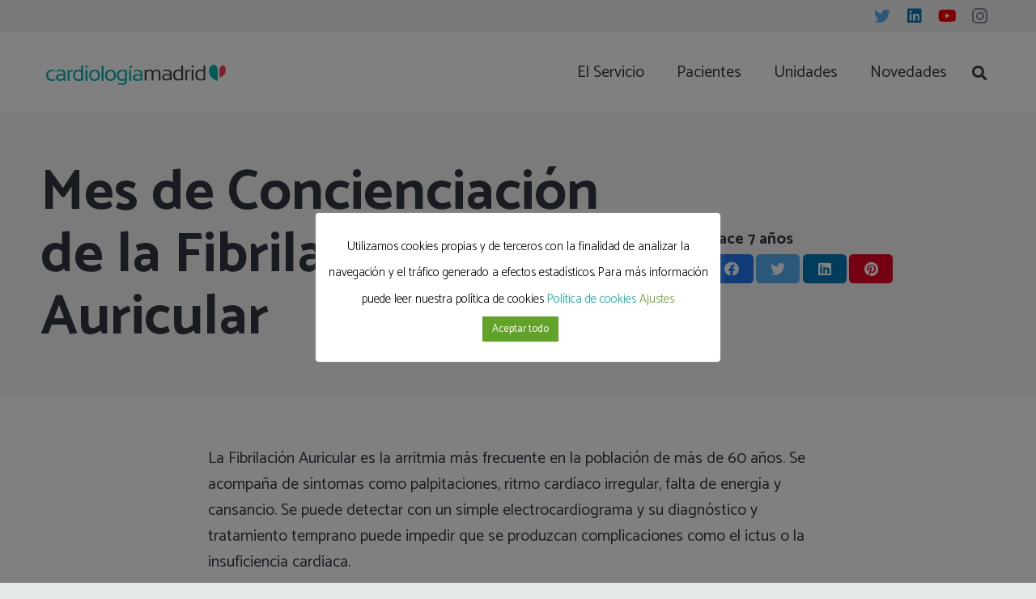

--- FILE ---
content_type: text/html; charset=UTF-8
request_url: https://cardioquiron.com/mes-de-concienciacion-de-la-fibrilacion-auricular/
body_size: 28024
content:
<!DOCTYPE HTML>
<html lang="es">
<head>
	<meta charset="UTF-8">
	<meta name='robots' content='index, follow, max-image-preview:large, max-snippet:-1, max-video-preview:-1' />

	<!-- This site is optimized with the Yoast SEO plugin v26.7 - https://yoast.com/wordpress/plugins/seo/ -->
	<title>Mes de Concienciación de la Fibrilación Auricular - CardioQuirón - Servicio de Cardiología de los Hospitales Quirónsalud de Madrid</title>
	<link rel="canonical" href="https://cardioquiron.com/mes-de-concienciacion-de-la-fibrilacion-auricular/" />
	<meta name="twitter:card" content="summary_large_image" />
	<meta name="twitter:title" content="Mes de Concienciación de la Fibrilación Auricular - CardioQuirón - Servicio de Cardiología de los Hospitales Quirónsalud de Madrid" />
	<meta name="twitter:description" content="La Fibrilación Auricular es la arritmia más frecuente en la población de más de 60 años. Se acompaña de síntomas como palpitaciones, ritmo cardíaco irregular, falta de energía y cansancio. Se puede detectar con un simple electrocardiograma y su diagnóstico y tratamiento temprano puede impedir que se produzcan complicaciones como el ictus o la insuficiencia..." />
	<meta name="twitter:creator" content="@CardioQuironMad" />
	<meta name="twitter:site" content="@CardioQuironMad" />
	<meta name="twitter:label1" content="Escrito por" />
	<meta name="twitter:data1" content="Cardio" />
	<meta name="twitter:label2" content="Tiempo de lectura" />
	<meta name="twitter:data2" content="1 minuto" />
	<script type="application/ld+json" class="yoast-schema-graph">{"@context":"https://schema.org","@graph":[{"@type":"Article","@id":"https://cardioquiron.com/mes-de-concienciacion-de-la-fibrilacion-auricular/#article","isPartOf":{"@id":"https://cardioquiron.com/mes-de-concienciacion-de-la-fibrilacion-auricular/"},"author":{"name":"Cardio","@id":"https://cardioquiron.com/#/schema/person/3be9cbdc7774e420284487a919c711e9"},"headline":"Mes de Concienciación de la Fibrilación Auricular","datePublished":"2018-09-11T09:46:45+00:00","dateModified":"2022-02-09T09:16:01+00:00","mainEntityOfPage":{"@id":"https://cardioquiron.com/mes-de-concienciacion-de-la-fibrilacion-auricular/"},"wordCount":186,"publisher":{"@id":"https://cardioquiron.com/#organization"},"image":{"@id":"https://cardioquiron.com/mes-de-concienciacion-de-la-fibrilacion-auricular/#primaryimage"},"thumbnailUrl":"","articleSection":["Noticias"],"inLanguage":"es"},{"@type":"WebPage","@id":"https://cardioquiron.com/mes-de-concienciacion-de-la-fibrilacion-auricular/","url":"https://cardioquiron.com/mes-de-concienciacion-de-la-fibrilacion-auricular/","name":"Mes de Concienciación de la Fibrilación Auricular - CardioQuirón - Servicio de Cardiología de los Hospitales Quirónsalud de Madrid","isPartOf":{"@id":"https://cardioquiron.com/#website"},"primaryImageOfPage":{"@id":"https://cardioquiron.com/mes-de-concienciacion-de-la-fibrilacion-auricular/#primaryimage"},"image":{"@id":"https://cardioquiron.com/mes-de-concienciacion-de-la-fibrilacion-auricular/#primaryimage"},"thumbnailUrl":"","datePublished":"2018-09-11T09:46:45+00:00","dateModified":"2022-02-09T09:16:01+00:00","breadcrumb":{"@id":"https://cardioquiron.com/mes-de-concienciacion-de-la-fibrilacion-auricular/#breadcrumb"},"inLanguage":"es","potentialAction":[{"@type":"ReadAction","target":["https://cardioquiron.com/mes-de-concienciacion-de-la-fibrilacion-auricular/"]}]},{"@type":"ImageObject","inLanguage":"es","@id":"https://cardioquiron.com/mes-de-concienciacion-de-la-fibrilacion-auricular/#primaryimage","url":"","contentUrl":""},{"@type":"BreadcrumbList","@id":"https://cardioquiron.com/mes-de-concienciacion-de-la-fibrilacion-auricular/#breadcrumb","itemListElement":[{"@type":"ListItem","position":1,"name":"Portada","item":"https://cardioquiron.com/"},{"@type":"ListItem","position":2,"name":"Mes de Concienciación de la Fibrilación Auricular"}]},{"@type":"WebSite","@id":"https://cardioquiron.com/#website","url":"https://cardioquiron.com/","name":"CardioQuirón - Servicio de Cardiología de los Hospitales Quirónsalud de Madrid","description":"Nuestra misión es dar una atención de calidad en la prevención, diagnóstico y tratamiento de todos los problemas cardiovasculares.","publisher":{"@id":"https://cardioquiron.com/#organization"},"potentialAction":[{"@type":"SearchAction","target":{"@type":"EntryPoint","urlTemplate":"https://cardioquiron.com/?s={search_term_string}"},"query-input":{"@type":"PropertyValueSpecification","valueRequired":true,"valueName":"search_term_string"}}],"inLanguage":"es"},{"@type":"Organization","@id":"https://cardioquiron.com/#organization","name":"Cardioquirón - Servicio de Cardiología de los Hospitales Quirónsalud de Madrid","url":"https://cardioquiron.com/","logo":{"@type":"ImageObject","inLanguage":"es","@id":"https://cardioquiron.com/#/schema/logo/image/","url":"https://cardioquiron.com/wp-content/uploads/2019/03/logo.png","contentUrl":"https://cardioquiron.com/wp-content/uploads/2019/03/logo.png","width":404,"height":60,"caption":"Cardioquirón - Servicio de Cardiología de los Hospitales Quirónsalud de Madrid"},"image":{"@id":"https://cardioquiron.com/#/schema/logo/image/"},"sameAs":["https://x.com/CardioQuironMad","https://www.linkedin.com/in/josé-ángel-cabrera-rodríguez-35835a170","https://www.youtube.com/channel/UCRuinj3vLZzCWAskQp9ophw/videos"]},{"@type":"Person","@id":"https://cardioquiron.com/#/schema/person/3be9cbdc7774e420284487a919c711e9","name":"Cardio","image":{"@type":"ImageObject","inLanguage":"es","@id":"https://cardioquiron.com/#/schema/person/image/","url":"https://secure.gravatar.com/avatar/4be3ef9a51b2a5bcf3bb6655d7d2dd7c4433396b56274410d4ab14126bb78bb6?s=96&d=mm&r=g","contentUrl":"https://secure.gravatar.com/avatar/4be3ef9a51b2a5bcf3bb6655d7d2dd7c4433396b56274410d4ab14126bb78bb6?s=96&d=mm&r=g","caption":"Cardio"}}]}</script>
	<!-- / Yoast SEO plugin. -->


<link rel='dns-prefetch' href='//stats.wp.com' />
<link rel='dns-prefetch' href='//fonts.googleapis.com' />
<link rel="alternate" type="application/rss+xml" title="CardioQuirón - Servicio de Cardiología de los Hospitales Quirónsalud de Madrid &raquo; Feed" href="https://cardioquiron.com/feed/" />
<link rel="alternate" type="application/rss+xml" title="CardioQuirón - Servicio de Cardiología de los Hospitales Quirónsalud de Madrid &raquo; Feed de los comentarios" href="https://cardioquiron.com/comments/feed/" />
<link rel="alternate" title="oEmbed (JSON)" type="application/json+oembed" href="https://cardioquiron.com/wp-json/oembed/1.0/embed?url=https%3A%2F%2Fcardioquiron.com%2Fmes-de-concienciacion-de-la-fibrilacion-auricular%2F" />
<link rel="alternate" title="oEmbed (XML)" type="text/xml+oembed" href="https://cardioquiron.com/wp-json/oembed/1.0/embed?url=https%3A%2F%2Fcardioquiron.com%2Fmes-de-concienciacion-de-la-fibrilacion-auricular%2F&#038;format=xml" />
<meta name="viewport" content="width=device-width, initial-scale=1">
<meta name="SKYPE_TOOLBAR" content="SKYPE_TOOLBAR_PARSER_COMPATIBLE">
<meta name="theme-color" content="#f2f3f5">
<meta property="og:title" content="Mes de Concienciación de la Fibrilación Auricular - CardioQuirón - Servicio de Cardiología de los Hospitales Quirónsalud de Madrid">
<meta name="description" content="La Fibrilación Auricular es la arritmia más frecuente en la población de más de 60 años. Se acompaña de síntomas como palpitaciones, ritmo cardíaco irregular, falta de energía y cansancio. Se puede detectar con un simple electrocardiograma y su diagnóstico y tratamiento temprano puede impedir que se produzcan complicaciones como el ictus o la insuficiencia...">
<meta property="og:url" content="https://cardioquiron.com/mes-de-concienciacion-de-la-fibrilacion-auricular/">
<meta property="og:locale" content="es_ES">
<meta property="og:site_name" content="CardioQuirón - Servicio de Cardiología de los Hospitales Quirónsalud de Madrid">
<meta property="og:type" content="article">
		<!-- This site uses the Google Analytics by MonsterInsights plugin v9.11.1 - Using Analytics tracking - https://www.monsterinsights.com/ -->
							<script src="//www.googletagmanager.com/gtag/js?id=G-YNZED289C3"  data-cfasync="false" data-wpfc-render="false" async></script>
			<script data-cfasync="false" data-wpfc-render="false">
				var mi_version = '9.11.1';
				var mi_track_user = true;
				var mi_no_track_reason = '';
								var MonsterInsightsDefaultLocations = {"page_location":"https:\/\/cardioquiron.com\/mes-de-concienciacion-de-la-fibrilacion-auricular\/"};
								if ( typeof MonsterInsightsPrivacyGuardFilter === 'function' ) {
					var MonsterInsightsLocations = (typeof MonsterInsightsExcludeQuery === 'object') ? MonsterInsightsPrivacyGuardFilter( MonsterInsightsExcludeQuery ) : MonsterInsightsPrivacyGuardFilter( MonsterInsightsDefaultLocations );
				} else {
					var MonsterInsightsLocations = (typeof MonsterInsightsExcludeQuery === 'object') ? MonsterInsightsExcludeQuery : MonsterInsightsDefaultLocations;
				}

								var disableStrs = [
										'ga-disable-G-YNZED289C3',
									];

				/* Function to detect opted out users */
				function __gtagTrackerIsOptedOut() {
					for (var index = 0; index < disableStrs.length; index++) {
						if (document.cookie.indexOf(disableStrs[index] + '=true') > -1) {
							return true;
						}
					}

					return false;
				}

				/* Disable tracking if the opt-out cookie exists. */
				if (__gtagTrackerIsOptedOut()) {
					for (var index = 0; index < disableStrs.length; index++) {
						window[disableStrs[index]] = true;
					}
				}

				/* Opt-out function */
				function __gtagTrackerOptout() {
					for (var index = 0; index < disableStrs.length; index++) {
						document.cookie = disableStrs[index] + '=true; expires=Thu, 31 Dec 2099 23:59:59 UTC; path=/';
						window[disableStrs[index]] = true;
					}
				}

				if ('undefined' === typeof gaOptout) {
					function gaOptout() {
						__gtagTrackerOptout();
					}
				}
								window.dataLayer = window.dataLayer || [];

				window.MonsterInsightsDualTracker = {
					helpers: {},
					trackers: {},
				};
				if (mi_track_user) {
					function __gtagDataLayer() {
						dataLayer.push(arguments);
					}

					function __gtagTracker(type, name, parameters) {
						if (!parameters) {
							parameters = {};
						}

						if (parameters.send_to) {
							__gtagDataLayer.apply(null, arguments);
							return;
						}

						if (type === 'event') {
														parameters.send_to = monsterinsights_frontend.v4_id;
							var hookName = name;
							if (typeof parameters['event_category'] !== 'undefined') {
								hookName = parameters['event_category'] + ':' + name;
							}

							if (typeof MonsterInsightsDualTracker.trackers[hookName] !== 'undefined') {
								MonsterInsightsDualTracker.trackers[hookName](parameters);
							} else {
								__gtagDataLayer('event', name, parameters);
							}
							
						} else {
							__gtagDataLayer.apply(null, arguments);
						}
					}

					__gtagTracker('js', new Date());
					__gtagTracker('set', {
						'developer_id.dZGIzZG': true,
											});
					if ( MonsterInsightsLocations.page_location ) {
						__gtagTracker('set', MonsterInsightsLocations);
					}
										__gtagTracker('config', 'G-YNZED289C3', {"forceSSL":"true","link_attribution":"true"} );
										window.gtag = __gtagTracker;										(function () {
						/* https://developers.google.com/analytics/devguides/collection/analyticsjs/ */
						/* ga and __gaTracker compatibility shim. */
						var noopfn = function () {
							return null;
						};
						var newtracker = function () {
							return new Tracker();
						};
						var Tracker = function () {
							return null;
						};
						var p = Tracker.prototype;
						p.get = noopfn;
						p.set = noopfn;
						p.send = function () {
							var args = Array.prototype.slice.call(arguments);
							args.unshift('send');
							__gaTracker.apply(null, args);
						};
						var __gaTracker = function () {
							var len = arguments.length;
							if (len === 0) {
								return;
							}
							var f = arguments[len - 1];
							if (typeof f !== 'object' || f === null || typeof f.hitCallback !== 'function') {
								if ('send' === arguments[0]) {
									var hitConverted, hitObject = false, action;
									if ('event' === arguments[1]) {
										if ('undefined' !== typeof arguments[3]) {
											hitObject = {
												'eventAction': arguments[3],
												'eventCategory': arguments[2],
												'eventLabel': arguments[4],
												'value': arguments[5] ? arguments[5] : 1,
											}
										}
									}
									if ('pageview' === arguments[1]) {
										if ('undefined' !== typeof arguments[2]) {
											hitObject = {
												'eventAction': 'page_view',
												'page_path': arguments[2],
											}
										}
									}
									if (typeof arguments[2] === 'object') {
										hitObject = arguments[2];
									}
									if (typeof arguments[5] === 'object') {
										Object.assign(hitObject, arguments[5]);
									}
									if ('undefined' !== typeof arguments[1].hitType) {
										hitObject = arguments[1];
										if ('pageview' === hitObject.hitType) {
											hitObject.eventAction = 'page_view';
										}
									}
									if (hitObject) {
										action = 'timing' === arguments[1].hitType ? 'timing_complete' : hitObject.eventAction;
										hitConverted = mapArgs(hitObject);
										__gtagTracker('event', action, hitConverted);
									}
								}
								return;
							}

							function mapArgs(args) {
								var arg, hit = {};
								var gaMap = {
									'eventCategory': 'event_category',
									'eventAction': 'event_action',
									'eventLabel': 'event_label',
									'eventValue': 'event_value',
									'nonInteraction': 'non_interaction',
									'timingCategory': 'event_category',
									'timingVar': 'name',
									'timingValue': 'value',
									'timingLabel': 'event_label',
									'page': 'page_path',
									'location': 'page_location',
									'title': 'page_title',
									'referrer' : 'page_referrer',
								};
								for (arg in args) {
																		if (!(!args.hasOwnProperty(arg) || !gaMap.hasOwnProperty(arg))) {
										hit[gaMap[arg]] = args[arg];
									} else {
										hit[arg] = args[arg];
									}
								}
								return hit;
							}

							try {
								f.hitCallback();
							} catch (ex) {
							}
						};
						__gaTracker.create = newtracker;
						__gaTracker.getByName = newtracker;
						__gaTracker.getAll = function () {
							return [];
						};
						__gaTracker.remove = noopfn;
						__gaTracker.loaded = true;
						window['__gaTracker'] = __gaTracker;
					})();
									} else {
										console.log("");
					(function () {
						function __gtagTracker() {
							return null;
						}

						window['__gtagTracker'] = __gtagTracker;
						window['gtag'] = __gtagTracker;
					})();
									}
			</script>
							<!-- / Google Analytics by MonsterInsights -->
		<style id='wp-img-auto-sizes-contain-inline-css'>
img:is([sizes=auto i],[sizes^="auto," i]){contain-intrinsic-size:3000px 1500px}
/*# sourceURL=wp-img-auto-sizes-contain-inline-css */
</style>
<style id='wp-emoji-styles-inline-css'>

	img.wp-smiley, img.emoji {
		display: inline !important;
		border: none !important;
		box-shadow: none !important;
		height: 1em !important;
		width: 1em !important;
		margin: 0 0.07em !important;
		vertical-align: -0.1em !important;
		background: none !important;
		padding: 0 !important;
	}
/*# sourceURL=wp-emoji-styles-inline-css */
</style>
<style id='wp-block-library-inline-css'>
:root{--wp-block-synced-color:#7a00df;--wp-block-synced-color--rgb:122,0,223;--wp-bound-block-color:var(--wp-block-synced-color);--wp-editor-canvas-background:#ddd;--wp-admin-theme-color:#007cba;--wp-admin-theme-color--rgb:0,124,186;--wp-admin-theme-color-darker-10:#006ba1;--wp-admin-theme-color-darker-10--rgb:0,107,160.5;--wp-admin-theme-color-darker-20:#005a87;--wp-admin-theme-color-darker-20--rgb:0,90,135;--wp-admin-border-width-focus:2px}@media (min-resolution:192dpi){:root{--wp-admin-border-width-focus:1.5px}}.wp-element-button{cursor:pointer}:root .has-very-light-gray-background-color{background-color:#eee}:root .has-very-dark-gray-background-color{background-color:#313131}:root .has-very-light-gray-color{color:#eee}:root .has-very-dark-gray-color{color:#313131}:root .has-vivid-green-cyan-to-vivid-cyan-blue-gradient-background{background:linear-gradient(135deg,#00d084,#0693e3)}:root .has-purple-crush-gradient-background{background:linear-gradient(135deg,#34e2e4,#4721fb 50%,#ab1dfe)}:root .has-hazy-dawn-gradient-background{background:linear-gradient(135deg,#faaca8,#dad0ec)}:root .has-subdued-olive-gradient-background{background:linear-gradient(135deg,#fafae1,#67a671)}:root .has-atomic-cream-gradient-background{background:linear-gradient(135deg,#fdd79a,#004a59)}:root .has-nightshade-gradient-background{background:linear-gradient(135deg,#330968,#31cdcf)}:root .has-midnight-gradient-background{background:linear-gradient(135deg,#020381,#2874fc)}:root{--wp--preset--font-size--normal:16px;--wp--preset--font-size--huge:42px}.has-regular-font-size{font-size:1em}.has-larger-font-size{font-size:2.625em}.has-normal-font-size{font-size:var(--wp--preset--font-size--normal)}.has-huge-font-size{font-size:var(--wp--preset--font-size--huge)}.has-text-align-center{text-align:center}.has-text-align-left{text-align:left}.has-text-align-right{text-align:right}.has-fit-text{white-space:nowrap!important}#end-resizable-editor-section{display:none}.aligncenter{clear:both}.items-justified-left{justify-content:flex-start}.items-justified-center{justify-content:center}.items-justified-right{justify-content:flex-end}.items-justified-space-between{justify-content:space-between}.screen-reader-text{border:0;clip-path:inset(50%);height:1px;margin:-1px;overflow:hidden;padding:0;position:absolute;width:1px;word-wrap:normal!important}.screen-reader-text:focus{background-color:#ddd;clip-path:none;color:#444;display:block;font-size:1em;height:auto;left:5px;line-height:normal;padding:15px 23px 14px;text-decoration:none;top:5px;width:auto;z-index:100000}html :where(.has-border-color){border-style:solid}html :where([style*=border-top-color]){border-top-style:solid}html :where([style*=border-right-color]){border-right-style:solid}html :where([style*=border-bottom-color]){border-bottom-style:solid}html :where([style*=border-left-color]){border-left-style:solid}html :where([style*=border-width]){border-style:solid}html :where([style*=border-top-width]){border-top-style:solid}html :where([style*=border-right-width]){border-right-style:solid}html :where([style*=border-bottom-width]){border-bottom-style:solid}html :where([style*=border-left-width]){border-left-style:solid}html :where(img[class*=wp-image-]){height:auto;max-width:100%}:where(figure){margin:0 0 1em}html :where(.is-position-sticky){--wp-admin--admin-bar--position-offset:var(--wp-admin--admin-bar--height,0px)}@media screen and (max-width:600px){html :where(.is-position-sticky){--wp-admin--admin-bar--position-offset:0px}}

/*# sourceURL=wp-block-library-inline-css */
</style><style id='global-styles-inline-css'>
:root{--wp--preset--aspect-ratio--square: 1;--wp--preset--aspect-ratio--4-3: 4/3;--wp--preset--aspect-ratio--3-4: 3/4;--wp--preset--aspect-ratio--3-2: 3/2;--wp--preset--aspect-ratio--2-3: 2/3;--wp--preset--aspect-ratio--16-9: 16/9;--wp--preset--aspect-ratio--9-16: 9/16;--wp--preset--color--black: #000000;--wp--preset--color--cyan-bluish-gray: #abb8c3;--wp--preset--color--white: #ffffff;--wp--preset--color--pale-pink: #f78da7;--wp--preset--color--vivid-red: #cf2e2e;--wp--preset--color--luminous-vivid-orange: #ff6900;--wp--preset--color--luminous-vivid-amber: #fcb900;--wp--preset--color--light-green-cyan: #7bdcb5;--wp--preset--color--vivid-green-cyan: #00d084;--wp--preset--color--pale-cyan-blue: #8ed1fc;--wp--preset--color--vivid-cyan-blue: #0693e3;--wp--preset--color--vivid-purple: #9b51e0;--wp--preset--gradient--vivid-cyan-blue-to-vivid-purple: linear-gradient(135deg,rgb(6,147,227) 0%,rgb(155,81,224) 100%);--wp--preset--gradient--light-green-cyan-to-vivid-green-cyan: linear-gradient(135deg,rgb(122,220,180) 0%,rgb(0,208,130) 100%);--wp--preset--gradient--luminous-vivid-amber-to-luminous-vivid-orange: linear-gradient(135deg,rgb(252,185,0) 0%,rgb(255,105,0) 100%);--wp--preset--gradient--luminous-vivid-orange-to-vivid-red: linear-gradient(135deg,rgb(255,105,0) 0%,rgb(207,46,46) 100%);--wp--preset--gradient--very-light-gray-to-cyan-bluish-gray: linear-gradient(135deg,rgb(238,238,238) 0%,rgb(169,184,195) 100%);--wp--preset--gradient--cool-to-warm-spectrum: linear-gradient(135deg,rgb(74,234,220) 0%,rgb(151,120,209) 20%,rgb(207,42,186) 40%,rgb(238,44,130) 60%,rgb(251,105,98) 80%,rgb(254,248,76) 100%);--wp--preset--gradient--blush-light-purple: linear-gradient(135deg,rgb(255,206,236) 0%,rgb(152,150,240) 100%);--wp--preset--gradient--blush-bordeaux: linear-gradient(135deg,rgb(254,205,165) 0%,rgb(254,45,45) 50%,rgb(107,0,62) 100%);--wp--preset--gradient--luminous-dusk: linear-gradient(135deg,rgb(255,203,112) 0%,rgb(199,81,192) 50%,rgb(65,88,208) 100%);--wp--preset--gradient--pale-ocean: linear-gradient(135deg,rgb(255,245,203) 0%,rgb(182,227,212) 50%,rgb(51,167,181) 100%);--wp--preset--gradient--electric-grass: linear-gradient(135deg,rgb(202,248,128) 0%,rgb(113,206,126) 100%);--wp--preset--gradient--midnight: linear-gradient(135deg,rgb(2,3,129) 0%,rgb(40,116,252) 100%);--wp--preset--font-size--small: 13px;--wp--preset--font-size--medium: 20px;--wp--preset--font-size--large: 36px;--wp--preset--font-size--x-large: 42px;--wp--preset--spacing--20: 0.44rem;--wp--preset--spacing--30: 0.67rem;--wp--preset--spacing--40: 1rem;--wp--preset--spacing--50: 1.5rem;--wp--preset--spacing--60: 2.25rem;--wp--preset--spacing--70: 3.38rem;--wp--preset--spacing--80: 5.06rem;--wp--preset--shadow--natural: 6px 6px 9px rgba(0, 0, 0, 0.2);--wp--preset--shadow--deep: 12px 12px 50px rgba(0, 0, 0, 0.4);--wp--preset--shadow--sharp: 6px 6px 0px rgba(0, 0, 0, 0.2);--wp--preset--shadow--outlined: 6px 6px 0px -3px rgb(255, 255, 255), 6px 6px rgb(0, 0, 0);--wp--preset--shadow--crisp: 6px 6px 0px rgb(0, 0, 0);}:where(.is-layout-flex){gap: 0.5em;}:where(.is-layout-grid){gap: 0.5em;}body .is-layout-flex{display: flex;}.is-layout-flex{flex-wrap: wrap;align-items: center;}.is-layout-flex > :is(*, div){margin: 0;}body .is-layout-grid{display: grid;}.is-layout-grid > :is(*, div){margin: 0;}:where(.wp-block-columns.is-layout-flex){gap: 2em;}:where(.wp-block-columns.is-layout-grid){gap: 2em;}:where(.wp-block-post-template.is-layout-flex){gap: 1.25em;}:where(.wp-block-post-template.is-layout-grid){gap: 1.25em;}.has-black-color{color: var(--wp--preset--color--black) !important;}.has-cyan-bluish-gray-color{color: var(--wp--preset--color--cyan-bluish-gray) !important;}.has-white-color{color: var(--wp--preset--color--white) !important;}.has-pale-pink-color{color: var(--wp--preset--color--pale-pink) !important;}.has-vivid-red-color{color: var(--wp--preset--color--vivid-red) !important;}.has-luminous-vivid-orange-color{color: var(--wp--preset--color--luminous-vivid-orange) !important;}.has-luminous-vivid-amber-color{color: var(--wp--preset--color--luminous-vivid-amber) !important;}.has-light-green-cyan-color{color: var(--wp--preset--color--light-green-cyan) !important;}.has-vivid-green-cyan-color{color: var(--wp--preset--color--vivid-green-cyan) !important;}.has-pale-cyan-blue-color{color: var(--wp--preset--color--pale-cyan-blue) !important;}.has-vivid-cyan-blue-color{color: var(--wp--preset--color--vivid-cyan-blue) !important;}.has-vivid-purple-color{color: var(--wp--preset--color--vivid-purple) !important;}.has-black-background-color{background-color: var(--wp--preset--color--black) !important;}.has-cyan-bluish-gray-background-color{background-color: var(--wp--preset--color--cyan-bluish-gray) !important;}.has-white-background-color{background-color: var(--wp--preset--color--white) !important;}.has-pale-pink-background-color{background-color: var(--wp--preset--color--pale-pink) !important;}.has-vivid-red-background-color{background-color: var(--wp--preset--color--vivid-red) !important;}.has-luminous-vivid-orange-background-color{background-color: var(--wp--preset--color--luminous-vivid-orange) !important;}.has-luminous-vivid-amber-background-color{background-color: var(--wp--preset--color--luminous-vivid-amber) !important;}.has-light-green-cyan-background-color{background-color: var(--wp--preset--color--light-green-cyan) !important;}.has-vivid-green-cyan-background-color{background-color: var(--wp--preset--color--vivid-green-cyan) !important;}.has-pale-cyan-blue-background-color{background-color: var(--wp--preset--color--pale-cyan-blue) !important;}.has-vivid-cyan-blue-background-color{background-color: var(--wp--preset--color--vivid-cyan-blue) !important;}.has-vivid-purple-background-color{background-color: var(--wp--preset--color--vivid-purple) !important;}.has-black-border-color{border-color: var(--wp--preset--color--black) !important;}.has-cyan-bluish-gray-border-color{border-color: var(--wp--preset--color--cyan-bluish-gray) !important;}.has-white-border-color{border-color: var(--wp--preset--color--white) !important;}.has-pale-pink-border-color{border-color: var(--wp--preset--color--pale-pink) !important;}.has-vivid-red-border-color{border-color: var(--wp--preset--color--vivid-red) !important;}.has-luminous-vivid-orange-border-color{border-color: var(--wp--preset--color--luminous-vivid-orange) !important;}.has-luminous-vivid-amber-border-color{border-color: var(--wp--preset--color--luminous-vivid-amber) !important;}.has-light-green-cyan-border-color{border-color: var(--wp--preset--color--light-green-cyan) !important;}.has-vivid-green-cyan-border-color{border-color: var(--wp--preset--color--vivid-green-cyan) !important;}.has-pale-cyan-blue-border-color{border-color: var(--wp--preset--color--pale-cyan-blue) !important;}.has-vivid-cyan-blue-border-color{border-color: var(--wp--preset--color--vivid-cyan-blue) !important;}.has-vivid-purple-border-color{border-color: var(--wp--preset--color--vivid-purple) !important;}.has-vivid-cyan-blue-to-vivid-purple-gradient-background{background: var(--wp--preset--gradient--vivid-cyan-blue-to-vivid-purple) !important;}.has-light-green-cyan-to-vivid-green-cyan-gradient-background{background: var(--wp--preset--gradient--light-green-cyan-to-vivid-green-cyan) !important;}.has-luminous-vivid-amber-to-luminous-vivid-orange-gradient-background{background: var(--wp--preset--gradient--luminous-vivid-amber-to-luminous-vivid-orange) !important;}.has-luminous-vivid-orange-to-vivid-red-gradient-background{background: var(--wp--preset--gradient--luminous-vivid-orange-to-vivid-red) !important;}.has-very-light-gray-to-cyan-bluish-gray-gradient-background{background: var(--wp--preset--gradient--very-light-gray-to-cyan-bluish-gray) !important;}.has-cool-to-warm-spectrum-gradient-background{background: var(--wp--preset--gradient--cool-to-warm-spectrum) !important;}.has-blush-light-purple-gradient-background{background: var(--wp--preset--gradient--blush-light-purple) !important;}.has-blush-bordeaux-gradient-background{background: var(--wp--preset--gradient--blush-bordeaux) !important;}.has-luminous-dusk-gradient-background{background: var(--wp--preset--gradient--luminous-dusk) !important;}.has-pale-ocean-gradient-background{background: var(--wp--preset--gradient--pale-ocean) !important;}.has-electric-grass-gradient-background{background: var(--wp--preset--gradient--electric-grass) !important;}.has-midnight-gradient-background{background: var(--wp--preset--gradient--midnight) !important;}.has-small-font-size{font-size: var(--wp--preset--font-size--small) !important;}.has-medium-font-size{font-size: var(--wp--preset--font-size--medium) !important;}.has-large-font-size{font-size: var(--wp--preset--font-size--large) !important;}.has-x-large-font-size{font-size: var(--wp--preset--font-size--x-large) !important;}
/*# sourceURL=global-styles-inline-css */
</style>

<style id='classic-theme-styles-inline-css'>
/*! This file is auto-generated */
.wp-block-button__link{color:#fff;background-color:#32373c;border-radius:9999px;box-shadow:none;text-decoration:none;padding:calc(.667em + 2px) calc(1.333em + 2px);font-size:1.125em}.wp-block-file__button{background:#32373c;color:#fff;text-decoration:none}
/*# sourceURL=/wp-includes/css/classic-themes.min.css */
</style>
<link rel='stylesheet' id='cookie-law-info-css' href='https://cardioquiron.com/wp-content/plugins/cookie-law-info/legacy/public/css/cookie-law-info-public.css?ver=3.3.9.1' media='all' />
<link rel='stylesheet' id='cookie-law-info-gdpr-css' href='https://cardioquiron.com/wp-content/plugins/cookie-law-info/legacy/public/css/cookie-law-info-gdpr.css?ver=3.3.9.1' media='all' />
<link rel='stylesheet' id='us-fonts-css' href='https://fonts.googleapis.com/css?family=Catamaran%3A300%2C800%2C400%2C700&#038;display=swap&#038;ver=c9d244b71f01050e260a8d8fa5e746d6' media='all' />
<link rel='stylesheet' id='us-theme-css' href='https://cardioquiron.com/wp-content/uploads/us-assets/cardioquiron.com.css?ver=23e0616f' media='all' />
<script src="https://cardioquiron.com/wp-content/plugins/google-analytics-for-wordpress/assets/js/frontend-gtag.min.js?ver=9.11.1" id="monsterinsights-frontend-script-js" async data-wp-strategy="async"></script>
<script data-cfasync="false" data-wpfc-render="false" id='monsterinsights-frontend-script-js-extra'>var monsterinsights_frontend = {"js_events_tracking":"true","download_extensions":"doc,pdf,ppt,zip,xls,docx,pptx,xlsx","inbound_paths":"[{\"path\":\"\\\/go\\\/\",\"label\":\"affiliate\"},{\"path\":\"\\\/recommend\\\/\",\"label\":\"affiliate\"}]","home_url":"https:\/\/cardioquiron.com","hash_tracking":"false","v4_id":"G-YNZED289C3"};</script>
<script src="https://cardioquiron.com/wp-includes/js/jquery/jquery.min.js?ver=3.7.1" id="jquery-core-js"></script>
<script id="cookie-law-info-js-extra">
var Cli_Data = {"nn_cookie_ids":[],"cookielist":[],"non_necessary_cookies":[],"ccpaEnabled":"","ccpaRegionBased":"","ccpaBarEnabled":"","strictlyEnabled":["necessary","obligatoire"],"ccpaType":"gdpr","js_blocking":"","custom_integration":"","triggerDomRefresh":"","secure_cookies":""};
var cli_cookiebar_settings = {"animate_speed_hide":"500","animate_speed_show":"500","background":"#FFF","border":"#b1a6a6c2","border_on":"","button_1_button_colour":"#000","button_1_button_hover":"#000000","button_1_link_colour":"#fff","button_1_as_button":"1","button_1_new_win":"","button_2_button_colour":"#333","button_2_button_hover":"#292929","button_2_link_colour":"#444","button_2_as_button":"","button_2_hidebar":"","button_3_button_colour":"#000","button_3_button_hover":"#000000","button_3_link_colour":"#fff","button_3_as_button":"1","button_3_new_win":"","button_4_button_colour":"#000","button_4_button_hover":"#000000","button_4_link_colour":"#62a329","button_4_as_button":"","button_7_button_colour":"#61a229","button_7_button_hover":"#4e8221","button_7_link_colour":"#fff","button_7_as_button":"1","button_7_new_win":"","font_family":"inherit","header_fix":"","notify_animate_hide":"","notify_animate_show":"","notify_div_id":"#cookie-law-info-bar","notify_position_horizontal":"right","notify_position_vertical":"bottom","scroll_close":"","scroll_close_reload":"","accept_close_reload":"","reject_close_reload":"","showagain_tab":"","showagain_background":"#fff","showagain_border":"#000","showagain_div_id":"#cookie-law-info-again","showagain_x_position":"100px","text":"#000","show_once_yn":"","show_once":"10000","logging_on":"","as_popup":"","popup_overlay":"1","bar_heading_text":"","cookie_bar_as":"popup","popup_showagain_position":"bottom-right","widget_position":"left"};
var log_object = {"ajax_url":"https://cardioquiron.com/wp-admin/admin-ajax.php"};
//# sourceURL=cookie-law-info-js-extra
</script>
<script src="https://cardioquiron.com/wp-content/plugins/cookie-law-info/legacy/public/js/cookie-law-info-public.js?ver=3.3.9.1" id="cookie-law-info-js"></script>
<script src="https://cardioquiron.com/wp-content/plugins/revslider/public/assets/js/rbtools.min.js?ver=6.6.9" async id="tp-tools-js"></script>
<script src="https://cardioquiron.com/wp-content/plugins/revslider/public/assets/js/rs6.min.js?ver=6.6.9" async id="revmin-js"></script>
<link rel="https://api.w.org/" href="https://cardioquiron.com/wp-json/" /><link rel="alternate" title="JSON" type="application/json" href="https://cardioquiron.com/wp-json/wp/v2/posts/5808" /><link rel="EditURI" type="application/rsd+xml" title="RSD" href="https://cardioquiron.com/xmlrpc.php?rsd" />

<link rel='shortlink' href='https://cardioquiron.com/?p=5808' />
<script type="text/javascript">
(function(url){
	if(/(?:Chrome\/26\.0\.1410\.63 Safari\/537\.31|WordfenceTestMonBot)/.test(navigator.userAgent)){ return; }
	var addEvent = function(evt, handler) {
		if (window.addEventListener) {
			document.addEventListener(evt, handler, false);
		} else if (window.attachEvent) {
			document.attachEvent('on' + evt, handler);
		}
	};
	var removeEvent = function(evt, handler) {
		if (window.removeEventListener) {
			document.removeEventListener(evt, handler, false);
		} else if (window.detachEvent) {
			document.detachEvent('on' + evt, handler);
		}
	};
	var evts = 'contextmenu dblclick drag dragend dragenter dragleave dragover dragstart drop keydown keypress keyup mousedown mousemove mouseout mouseover mouseup mousewheel scroll'.split(' ');
	var logHuman = function() {
		if (window.wfLogHumanRan) { return; }
		window.wfLogHumanRan = true;
		var wfscr = document.createElement('script');
		wfscr.type = 'text/javascript';
		wfscr.async = true;
		wfscr.src = url + '&r=' + Math.random();
		(document.getElementsByTagName('head')[0]||document.getElementsByTagName('body')[0]).appendChild(wfscr);
		for (var i = 0; i < evts.length; i++) {
			removeEvent(evts[i], logHuman);
		}
	};
	for (var i = 0; i < evts.length; i++) {
		addEvent(evts[i], logHuman);
	}
})('//cardioquiron.com/?wordfence_lh=1&hid=E07ACB2328E34121DF616418568C8B0F');
</script>	<style>img#wpstats{display:none}</style>
				<script>
			if ( ! /Android|webOS|iPhone|iPad|iPod|BlackBerry|IEMobile|Opera Mini/i.test( navigator.userAgent ) ) {
				var root = document.getElementsByTagName( 'html' )[ 0 ]
				root.className += " no-touch";
			}
		</script>
		<style>.recentcomments a{display:inline !important;padding:0 !important;margin:0 !important;}</style><meta name="generator" content="Powered by WPBakery Page Builder - drag and drop page builder for WordPress."/>
<meta name="generator" content="Powered by Slider Revolution 6.6.9 - responsive, Mobile-Friendly Slider Plugin for WordPress with comfortable drag and drop interface." />
<link rel="icon" href="https://cardioquiron.com/wp-content/uploads/2019/03/cardio-quiron-heart-150x150.png" sizes="32x32" />
<link rel="icon" href="https://cardioquiron.com/wp-content/uploads/2019/03/cardio-quiron-heart.png" sizes="192x192" />
<link rel="apple-touch-icon" href="https://cardioquiron.com/wp-content/uploads/2019/03/cardio-quiron-heart.png" />
<meta name="msapplication-TileImage" content="https://cardioquiron.com/wp-content/uploads/2019/03/cardio-quiron-heart.png" />
<script>function setREVStartSize(e){
			//window.requestAnimationFrame(function() {
				window.RSIW = window.RSIW===undefined ? window.innerWidth : window.RSIW;
				window.RSIH = window.RSIH===undefined ? window.innerHeight : window.RSIH;
				try {
					var pw = document.getElementById(e.c).parentNode.offsetWidth,
						newh;
					pw = pw===0 || isNaN(pw) || (e.l=="fullwidth" || e.layout=="fullwidth") ? window.RSIW : pw;
					e.tabw = e.tabw===undefined ? 0 : parseInt(e.tabw);
					e.thumbw = e.thumbw===undefined ? 0 : parseInt(e.thumbw);
					e.tabh = e.tabh===undefined ? 0 : parseInt(e.tabh);
					e.thumbh = e.thumbh===undefined ? 0 : parseInt(e.thumbh);
					e.tabhide = e.tabhide===undefined ? 0 : parseInt(e.tabhide);
					e.thumbhide = e.thumbhide===undefined ? 0 : parseInt(e.thumbhide);
					e.mh = e.mh===undefined || e.mh=="" || e.mh==="auto" ? 0 : parseInt(e.mh,0);
					if(e.layout==="fullscreen" || e.l==="fullscreen")
						newh = Math.max(e.mh,window.RSIH);
					else{
						e.gw = Array.isArray(e.gw) ? e.gw : [e.gw];
						for (var i in e.rl) if (e.gw[i]===undefined || e.gw[i]===0) e.gw[i] = e.gw[i-1];
						e.gh = e.el===undefined || e.el==="" || (Array.isArray(e.el) && e.el.length==0)? e.gh : e.el;
						e.gh = Array.isArray(e.gh) ? e.gh : [e.gh];
						for (var i in e.rl) if (e.gh[i]===undefined || e.gh[i]===0) e.gh[i] = e.gh[i-1];
											
						var nl = new Array(e.rl.length),
							ix = 0,
							sl;
						e.tabw = e.tabhide>=pw ? 0 : e.tabw;
						e.thumbw = e.thumbhide>=pw ? 0 : e.thumbw;
						e.tabh = e.tabhide>=pw ? 0 : e.tabh;
						e.thumbh = e.thumbhide>=pw ? 0 : e.thumbh;
						for (var i in e.rl) nl[i] = e.rl[i]<window.RSIW ? 0 : e.rl[i];
						sl = nl[0];
						for (var i in nl) if (sl>nl[i] && nl[i]>0) { sl = nl[i]; ix=i;}
						var m = pw>(e.gw[ix]+e.tabw+e.thumbw) ? 1 : (pw-(e.tabw+e.thumbw)) / (e.gw[ix]);
						newh =  (e.gh[ix] * m) + (e.tabh + e.thumbh);
					}
					var el = document.getElementById(e.c);
					if (el!==null && el) el.style.height = newh+"px";
					el = document.getElementById(e.c+"_wrapper");
					if (el!==null && el) {
						el.style.height = newh+"px";
						el.style.display = "block";
					}
				} catch(e){
					console.log("Failure at Presize of Slider:" + e)
				}
			//});
		  };</script>
<noscript><style> .wpb_animate_when_almost_visible { opacity: 1; }</style></noscript>		<style id="us-icon-fonts">@font-face{font-display:block;font-style:normal;font-family:"fontawesome";font-weight:900;src:url("https://cardioquiron.com/wp-content/themes/Impreza/fonts/fa-solid-900.woff2?ver=8.13.4") format("woff2"),url("https://cardioquiron.com/wp-content/themes/Impreza/fonts/fa-solid-900.woff?ver=8.13.4") format("woff")}.fas{font-family:"fontawesome";font-weight:900}@font-face{font-display:block;font-style:normal;font-family:"fontawesome";font-weight:400;src:url("https://cardioquiron.com/wp-content/themes/Impreza/fonts/fa-regular-400.woff2?ver=8.13.4") format("woff2"),url("https://cardioquiron.com/wp-content/themes/Impreza/fonts/fa-regular-400.woff?ver=8.13.4") format("woff")}.far{font-family:"fontawesome";font-weight:400}@font-face{font-display:block;font-style:normal;font-family:"fontawesome";font-weight:300;src:url("https://cardioquiron.com/wp-content/themes/Impreza/fonts/fa-light-300.woff2?ver=8.13.4") format("woff2"),url("https://cardioquiron.com/wp-content/themes/Impreza/fonts/fa-light-300.woff?ver=8.13.4") format("woff")}.fal{font-family:"fontawesome";font-weight:300}@font-face{font-display:block;font-style:normal;font-family:"Font Awesome 5 Duotone";font-weight:900;src:url("https://cardioquiron.com/wp-content/themes/Impreza/fonts/fa-duotone-900.woff2?ver=8.13.4") format("woff2"),url("https://cardioquiron.com/wp-content/themes/Impreza/fonts/fa-duotone-900.woff?ver=8.13.4") format("woff")}.fad{font-family:"Font Awesome 5 Duotone";font-weight:900}.fad{position:relative}.fad:before{position:absolute}.fad:after{opacity:0.4}@font-face{font-display:block;font-style:normal;font-family:"Font Awesome 5 Brands";font-weight:400;src:url("https://cardioquiron.com/wp-content/themes/Impreza/fonts/fa-brands-400.woff2?ver=8.13.4") format("woff2"),url("https://cardioquiron.com/wp-content/themes/Impreza/fonts/fa-brands-400.woff?ver=8.13.4") format("woff")}.fab{font-family:"Font Awesome 5 Brands";font-weight:400}@font-face{font-display:block;font-style:normal;font-family:"Material Icons";font-weight:400;src:url("https://cardioquiron.com/wp-content/themes/Impreza/fonts/material-icons.woff2?ver=8.13.4") format("woff2"),url("https://cardioquiron.com/wp-content/themes/Impreza/fonts/material-icons.woff?ver=8.13.4") format("woff")}.material-icons{font-family:"Material Icons";font-weight:400}</style>
				<style id="us-header-css"> .l-subheader.at_top,.l-subheader.at_top .w-dropdown-list,.l-subheader.at_top .type_mobile .w-nav-list.level_1{background:var(--color-header-top-bg);color:var(--color-header-top-text)}.no-touch .l-subheader.at_top a:hover,.no-touch .l-header.bg_transparent .l-subheader.at_top .w-dropdown.opened a:hover{color:var(--color-header-top-text-hover)}.l-header.bg_transparent:not(.sticky) .l-subheader.at_top{background:var(--color-header-top-bg);color:var(--color-header-top-transparent-text)}.no-touch .l-header.bg_transparent:not(.sticky) .at_top .w-cart-link:hover,.no-touch .l-header.bg_transparent:not(.sticky) .at_top .w-text a:hover,.no-touch .l-header.bg_transparent:not(.sticky) .at_top .w-html a:hover,.no-touch .l-header.bg_transparent:not(.sticky) .at_top .w-nav>a:hover,.no-touch .l-header.bg_transparent:not(.sticky) .at_top .w-menu a:hover,.no-touch .l-header.bg_transparent:not(.sticky) .at_top .w-search>a:hover,.no-touch .l-header.bg_transparent:not(.sticky) .at_top .w-dropdown a:hover,.no-touch .l-header.bg_transparent:not(.sticky) .at_top .type_desktop .menu-item.level_1:hover>a{color:var(--color-header-transparent-text-hover)}.l-subheader.at_middle,.l-subheader.at_middle .w-dropdown-list,.l-subheader.at_middle .type_mobile .w-nav-list.level_1{background:var(--color-header-middle-bg);color:var(--color-header-middle-text)}.no-touch .l-subheader.at_middle a:hover,.no-touch .l-header.bg_transparent .l-subheader.at_middle .w-dropdown.opened a:hover{color:var(--color-header-middle-text-hover)}.l-header.bg_transparent:not(.sticky) .l-subheader.at_middle{background:var(--color-header-middle-bg);color:var(--color-header-middle-text)}.no-touch .l-header.bg_transparent:not(.sticky) .at_middle .w-cart-link:hover,.no-touch .l-header.bg_transparent:not(.sticky) .at_middle .w-text a:hover,.no-touch .l-header.bg_transparent:not(.sticky) .at_middle .w-html a:hover,.no-touch .l-header.bg_transparent:not(.sticky) .at_middle .w-nav>a:hover,.no-touch .l-header.bg_transparent:not(.sticky) .at_middle .w-menu a:hover,.no-touch .l-header.bg_transparent:not(.sticky) .at_middle .w-search>a:hover,.no-touch .l-header.bg_transparent:not(.sticky) .at_middle .w-dropdown a:hover,.no-touch .l-header.bg_transparent:not(.sticky) .at_middle .type_desktop .menu-item.level_1:hover>a{color:var(--color-header-middle-text-hover)}.header_ver .l-header{background:var(--color-header-middle-bg);color:var(--color-header-middle-text)}@media (min-width:901px){.hidden_for_default{display:none!important}.l-subheader.at_bottom{display:none}.l-header{position:relative;z-index:111;width:100%}.l-subheader{margin:0 auto}.l-subheader.width_full{padding-left:1.5rem;padding-right:1.5rem}.l-subheader-h{display:flex;align-items:center;position:relative;margin:0 auto;max-width:var(--site-content-width,1200px);height:inherit}.w-header-show{display:none}.l-header.pos_fixed{position:fixed;left:0}.l-header.pos_fixed:not(.notransition) .l-subheader{transition-property:transform,background,box-shadow,line-height,height;transition-duration:.3s;transition-timing-function:cubic-bezier(.78,.13,.15,.86)}.headerinpos_bottom.sticky_first_section .l-header.pos_fixed{position:fixed!important}.header_hor .l-header.sticky_auto_hide{transition:transform .3s cubic-bezier(.78,.13,.15,.86) .1s}.header_hor .l-header.sticky_auto_hide.down{transform:translateY(-110%)}.l-header.bg_transparent:not(.sticky) .l-subheader{box-shadow:none!important;background:none}.l-header.bg_transparent~.l-main .l-section.width_full.height_auto:first-of-type>.l-section-h{padding-top:0!important;padding-bottom:0!important}.l-header.pos_static.bg_transparent{position:absolute;left:0}.l-subheader.width_full .l-subheader-h{max-width:none!important}.l-header.shadow_thin .l-subheader.at_middle,.l-header.shadow_thin .l-subheader.at_bottom{box-shadow:0 1px 0 rgba(0,0,0,0.08)}.l-header.shadow_wide .l-subheader.at_middle,.l-header.shadow_wide .l-subheader.at_bottom{box-shadow:0 3px 5px -1px rgba(0,0,0,0.1),0 2px 1px -1px rgba(0,0,0,0.05)}.header_hor .l-subheader-cell>.w-cart{margin-left:0;margin-right:0}:root{--header-height:140px;--header-sticky-height:60px}.l-header:before{content:'140'}.l-header.sticky:before{content:'60'}.l-subheader.at_top{line-height:40px;height:40px}.l-header.sticky .l-subheader.at_top{line-height:0px;height:0px;overflow:hidden}.l-subheader.at_middle{line-height:100px;height:100px}.l-header.sticky .l-subheader.at_middle{line-height:60px;height:60px}.l-subheader.at_bottom{line-height:50px;height:50px}.l-header.sticky .l-subheader.at_bottom{line-height:50px;height:50px}.headerinpos_above .l-header.pos_fixed{overflow:hidden;transition:transform 0.3s;transform:translate3d(0,-100%,0)}.headerinpos_above .l-header.pos_fixed.sticky{overflow:visible;transform:none}.headerinpos_above .l-header.pos_fixed~.l-section>.l-section-h,.headerinpos_above .l-header.pos_fixed~.l-main .l-section:first-of-type>.l-section-h{padding-top:0!important}.headerinpos_below .l-header.pos_fixed:not(.sticky){position:absolute;top:100%}.headerinpos_below .l-header.pos_fixed~.l-main>.l-section:first-of-type>.l-section-h{padding-top:0!important}.headerinpos_below .l-header.pos_fixed~.l-main .l-section.full_height:nth-of-type(2){min-height:100vh}.headerinpos_below .l-header.pos_fixed~.l-main>.l-section:nth-of-type(2)>.l-section-h{padding-top:var(--header-height)}.headerinpos_bottom .l-header.pos_fixed:not(.sticky){position:absolute;top:100vh}.headerinpos_bottom .l-header.pos_fixed~.l-main>.l-section:first-of-type>.l-section-h{padding-top:0!important}.headerinpos_bottom .l-header.pos_fixed~.l-main>.l-section:first-of-type>.l-section-h{padding-bottom:var(--header-height)}.headerinpos_bottom .l-header.pos_fixed.bg_transparent~.l-main .l-section.valign_center:not(.height_auto):first-of-type>.l-section-h{top:calc( var(--header-height) / 2 )}.headerinpos_bottom .l-header.pos_fixed:not(.sticky) .w-cart-dropdown,.headerinpos_bottom .l-header.pos_fixed:not(.sticky) .w-nav.type_desktop .w-nav-list.level_2{bottom:100%;transform-origin:0 100%}.headerinpos_bottom .l-header.pos_fixed:not(.sticky) .w-nav.type_mobile.m_layout_dropdown .w-nav-list.level_1{top:auto;bottom:100%;box-shadow:var(--box-shadow-up)}.headerinpos_bottom .l-header.pos_fixed:not(.sticky) .w-nav.type_desktop .w-nav-list.level_3,.headerinpos_bottom .l-header.pos_fixed:not(.sticky) .w-nav.type_desktop .w-nav-list.level_4{top:auto;bottom:0;transform-origin:0 100%}.headerinpos_bottom .l-header.pos_fixed:not(.sticky) .w-dropdown-list{top:auto;bottom:-0.4em;padding-top:0.4em;padding-bottom:2.4em}.admin-bar .l-header.pos_static.bg_solid~.l-main .l-section.full_height:first-of-type{min-height:calc( 100vh - var(--header-height) - 32px )}.admin-bar .l-header.pos_fixed:not(.sticky_auto_hide)~.l-main .l-section.full_height:not(:first-of-type){min-height:calc( 100vh - var(--header-sticky-height) - 32px )}.admin-bar.headerinpos_below .l-header.pos_fixed~.l-main .l-section.full_height:nth-of-type(2){min-height:calc(100vh - 32px)}}@media (min-width:1025px) and (max-width:900px){.hidden_for_laptops{display:none!important}.l-subheader.at_bottom{display:none}.l-header{position:relative;z-index:111;width:100%}.l-subheader{margin:0 auto}.l-subheader.width_full{padding-left:1.5rem;padding-right:1.5rem}.l-subheader-h{display:flex;align-items:center;position:relative;margin:0 auto;max-width:var(--site-content-width,1200px);height:inherit}.w-header-show{display:none}.l-header.pos_fixed{position:fixed;left:0}.l-header.pos_fixed:not(.notransition) .l-subheader{transition-property:transform,background,box-shadow,line-height,height;transition-duration:.3s;transition-timing-function:cubic-bezier(.78,.13,.15,.86)}.headerinpos_bottom.sticky_first_section .l-header.pos_fixed{position:fixed!important}.header_hor .l-header.sticky_auto_hide{transition:transform .3s cubic-bezier(.78,.13,.15,.86) .1s}.header_hor .l-header.sticky_auto_hide.down{transform:translateY(-110%)}.l-header.bg_transparent:not(.sticky) .l-subheader{box-shadow:none!important;background:none}.l-header.bg_transparent~.l-main .l-section.width_full.height_auto:first-of-type>.l-section-h{padding-top:0!important;padding-bottom:0!important}.l-header.pos_static.bg_transparent{position:absolute;left:0}.l-subheader.width_full .l-subheader-h{max-width:none!important}.l-header.shadow_thin .l-subheader.at_middle,.l-header.shadow_thin .l-subheader.at_bottom{box-shadow:0 1px 0 rgba(0,0,0,0.08)}.l-header.shadow_wide .l-subheader.at_middle,.l-header.shadow_wide .l-subheader.at_bottom{box-shadow:0 3px 5px -1px rgba(0,0,0,0.1),0 2px 1px -1px rgba(0,0,0,0.05)}.header_hor .l-subheader-cell>.w-cart{margin-left:0;margin-right:0}:root{--header-height:140px;--header-sticky-height:60px}.l-header:before{content:'140'}.l-header.sticky:before{content:'60'}.l-subheader.at_top{line-height:40px;height:40px}.l-header.sticky .l-subheader.at_top{line-height:0px;height:0px;overflow:hidden}.l-subheader.at_middle{line-height:100px;height:100px}.l-header.sticky .l-subheader.at_middle{line-height:60px;height:60px}.l-subheader.at_bottom{line-height:50px;height:50px}.l-header.sticky .l-subheader.at_bottom{line-height:50px;height:50px}.headerinpos_above .l-header.pos_fixed{overflow:hidden;transition:transform 0.3s;transform:translate3d(0,-100%,0)}.headerinpos_above .l-header.pos_fixed.sticky{overflow:visible;transform:none}.headerinpos_above .l-header.pos_fixed~.l-section>.l-section-h,.headerinpos_above .l-header.pos_fixed~.l-main .l-section:first-of-type>.l-section-h{padding-top:0!important}.headerinpos_below .l-header.pos_fixed:not(.sticky){position:absolute;top:100%}.headerinpos_below .l-header.pos_fixed~.l-main>.l-section:first-of-type>.l-section-h{padding-top:0!important}.headerinpos_below .l-header.pos_fixed~.l-main .l-section.full_height:nth-of-type(2){min-height:100vh}.headerinpos_below .l-header.pos_fixed~.l-main>.l-section:nth-of-type(2)>.l-section-h{padding-top:var(--header-height)}.headerinpos_bottom .l-header.pos_fixed:not(.sticky){position:absolute;top:100vh}.headerinpos_bottom .l-header.pos_fixed~.l-main>.l-section:first-of-type>.l-section-h{padding-top:0!important}.headerinpos_bottom .l-header.pos_fixed~.l-main>.l-section:first-of-type>.l-section-h{padding-bottom:var(--header-height)}.headerinpos_bottom .l-header.pos_fixed.bg_transparent~.l-main .l-section.valign_center:not(.height_auto):first-of-type>.l-section-h{top:calc( var(--header-height) / 2 )}.headerinpos_bottom .l-header.pos_fixed:not(.sticky) .w-cart-dropdown,.headerinpos_bottom .l-header.pos_fixed:not(.sticky) .w-nav.type_desktop .w-nav-list.level_2{bottom:100%;transform-origin:0 100%}.headerinpos_bottom .l-header.pos_fixed:not(.sticky) .w-nav.type_mobile.m_layout_dropdown .w-nav-list.level_1{top:auto;bottom:100%;box-shadow:var(--box-shadow-up)}.headerinpos_bottom .l-header.pos_fixed:not(.sticky) .w-nav.type_desktop .w-nav-list.level_3,.headerinpos_bottom .l-header.pos_fixed:not(.sticky) .w-nav.type_desktop .w-nav-list.level_4{top:auto;bottom:0;transform-origin:0 100%}.headerinpos_bottom .l-header.pos_fixed:not(.sticky) .w-dropdown-list{top:auto;bottom:-0.4em;padding-top:0.4em;padding-bottom:2.4em}.admin-bar .l-header.pos_static.bg_solid~.l-main .l-section.full_height:first-of-type{min-height:calc( 100vh - var(--header-height) - 32px )}.admin-bar .l-header.pos_fixed:not(.sticky_auto_hide)~.l-main .l-section.full_height:not(:first-of-type){min-height:calc( 100vh - var(--header-sticky-height) - 32px )}.admin-bar.headerinpos_below .l-header.pos_fixed~.l-main .l-section.full_height:nth-of-type(2){min-height:calc(100vh - 32px)}}@media (min-width:601px) and (max-width:1024px){.hidden_for_tablets{display:none!important}.l-subheader.at_bottom{display:none}.l-header{position:relative;z-index:111;width:100%}.l-subheader{margin:0 auto}.l-subheader.width_full{padding-left:1.5rem;padding-right:1.5rem}.l-subheader-h{display:flex;align-items:center;position:relative;margin:0 auto;max-width:var(--site-content-width,1200px);height:inherit}.w-header-show{display:none}.l-header.pos_fixed{position:fixed;left:0}.l-header.pos_fixed:not(.notransition) .l-subheader{transition-property:transform,background,box-shadow,line-height,height;transition-duration:.3s;transition-timing-function:cubic-bezier(.78,.13,.15,.86)}.headerinpos_bottom.sticky_first_section .l-header.pos_fixed{position:fixed!important}.header_hor .l-header.sticky_auto_hide{transition:transform .3s cubic-bezier(.78,.13,.15,.86) .1s}.header_hor .l-header.sticky_auto_hide.down{transform:translateY(-110%)}.l-header.bg_transparent:not(.sticky) .l-subheader{box-shadow:none!important;background:none}.l-header.bg_transparent~.l-main .l-section.width_full.height_auto:first-of-type>.l-section-h{padding-top:0!important;padding-bottom:0!important}.l-header.pos_static.bg_transparent{position:absolute;left:0}.l-subheader.width_full .l-subheader-h{max-width:none!important}.l-header.shadow_thin .l-subheader.at_middle,.l-header.shadow_thin .l-subheader.at_bottom{box-shadow:0 1px 0 rgba(0,0,0,0.08)}.l-header.shadow_wide .l-subheader.at_middle,.l-header.shadow_wide .l-subheader.at_bottom{box-shadow:0 3px 5px -1px rgba(0,0,0,0.1),0 2px 1px -1px rgba(0,0,0,0.05)}.header_hor .l-subheader-cell>.w-cart{margin-left:0;margin-right:0}:root{--header-height:120px;--header-sticky-height:60px}.l-header:before{content:'120'}.l-header.sticky:before{content:'60'}.l-subheader.at_top{line-height:40px;height:40px}.l-header.sticky .l-subheader.at_top{line-height:0px;height:0px;overflow:hidden}.l-subheader.at_middle{line-height:80px;height:80px}.l-header.sticky .l-subheader.at_middle{line-height:60px;height:60px}.l-subheader.at_bottom{line-height:50px;height:50px}.l-header.sticky .l-subheader.at_bottom{line-height:50px;height:50px}}@media (max-width:600px){.hidden_for_mobiles{display:none!important}.l-subheader.at_top{display:none}.l-subheader.at_bottom{display:none}.l-header{position:relative;z-index:111;width:100%}.l-subheader{margin:0 auto}.l-subheader.width_full{padding-left:1.5rem;padding-right:1.5rem}.l-subheader-h{display:flex;align-items:center;position:relative;margin:0 auto;max-width:var(--site-content-width,1200px);height:inherit}.w-header-show{display:none}.l-header.pos_fixed{position:fixed;left:0}.l-header.pos_fixed:not(.notransition) .l-subheader{transition-property:transform,background,box-shadow,line-height,height;transition-duration:.3s;transition-timing-function:cubic-bezier(.78,.13,.15,.86)}.headerinpos_bottom.sticky_first_section .l-header.pos_fixed{position:fixed!important}.header_hor .l-header.sticky_auto_hide{transition:transform .3s cubic-bezier(.78,.13,.15,.86) .1s}.header_hor .l-header.sticky_auto_hide.down{transform:translateY(-110%)}.l-header.bg_transparent:not(.sticky) .l-subheader{box-shadow:none!important;background:none}.l-header.bg_transparent~.l-main .l-section.width_full.height_auto:first-of-type>.l-section-h{padding-top:0!important;padding-bottom:0!important}.l-header.pos_static.bg_transparent{position:absolute;left:0}.l-subheader.width_full .l-subheader-h{max-width:none!important}.l-header.shadow_thin .l-subheader.at_middle,.l-header.shadow_thin .l-subheader.at_bottom{box-shadow:0 1px 0 rgba(0,0,0,0.08)}.l-header.shadow_wide .l-subheader.at_middle,.l-header.shadow_wide .l-subheader.at_bottom{box-shadow:0 3px 5px -1px rgba(0,0,0,0.1),0 2px 1px -1px rgba(0,0,0,0.05)}.header_hor .l-subheader-cell>.w-cart{margin-left:0;margin-right:0}:root{--header-height:50px;--header-sticky-height:50px}.l-header:before{content:'50'}.l-header.sticky:before{content:'50'}.l-subheader.at_top{line-height:40px;height:40px}.l-header.sticky .l-subheader.at_top{line-height:0px;height:0px;overflow:hidden}.l-subheader.at_middle{line-height:50px;height:50px}.l-header.sticky .l-subheader.at_middle{line-height:50px;height:50px}.l-subheader.at_bottom{line-height:50px;height:50px}.l-header.sticky .l-subheader.at_bottom{line-height:50px;height:50px}}@media (min-width:901px){.ush_image_1{height:60px!important}.l-header.sticky .ush_image_1{height:35px!important}}@media (min-width:1025px) and (max-width:900px){.ush_image_1{height:30px!important}.l-header.sticky .ush_image_1{height:30px!important}}@media (min-width:601px) and (max-width:1024px){.ush_image_1{height:30px!important}.l-header.sticky .ush_image_1{height:30px!important}}@media (max-width:600px){.ush_image_1{height:20px!important}.l-header.sticky .ush_image_1{height:20px!important}}.header_hor .ush_menu_1.type_desktop .menu-item.level_1>a:not(.w-btn){padding-left:20px;padding-right:20px}.header_hor .ush_menu_1.type_desktop .menu-item.level_1>a.w-btn{margin-left:20px;margin-right:20px}.header_hor .ush_menu_1.type_desktop.align-edges>.w-nav-list.level_1{margin-left:-20px;margin-right:-20px}.header_ver .ush_menu_1.type_desktop .menu-item.level_1>a:not(.w-btn){padding-top:20px;padding-bottom:20px}.header_ver .ush_menu_1.type_desktop .menu-item.level_1>a.w-btn{margin-top:20px;margin-bottom:20px}.ush_menu_1.type_desktop .menu-item:not(.level_1){font-size:1rem}.ush_menu_1.type_mobile .w-nav-anchor.level_1,.ush_menu_1.type_mobile .w-nav-anchor.level_1 + .w-nav-arrow{font-size:1.1rem}.ush_menu_1.type_mobile .w-nav-anchor:not(.level_1),.ush_menu_1.type_mobile .w-nav-anchor:not(.level_1) + .w-nav-arrow{font-size:0.9rem}@media (min-width:901px){.ush_menu_1 .w-nav-icon{font-size:20px}}@media (min-width:1025px) and (max-width:900px){.ush_menu_1 .w-nav-icon{font-size:32px}}@media (min-width:601px) and (max-width:1024px){.ush_menu_1 .w-nav-icon{font-size:20px}}@media (max-width:600px){.ush_menu_1 .w-nav-icon{font-size:20px}}.ush_menu_1 .w-nav-icon>div{border-width:3px}@media screen and (max-width:899px){.w-nav.ush_menu_1>.w-nav-list.level_1{display:none}.ush_menu_1 .w-nav-control{display:block}}.ush_menu_1 .menu-item.level_1>a:not(.w-btn):focus,.no-touch .ush_menu_1 .menu-item.level_1.opened>a:not(.w-btn),.no-touch .ush_menu_1 .menu-item.level_1:hover>a:not(.w-btn){background:transparent;color:#01b3ab}.ush_menu_1 .menu-item.level_1.current-menu-item>a:not(.w-btn),.ush_menu_1 .menu-item.level_1.current-menu-ancestor>a:not(.w-btn),.ush_menu_1 .menu-item.level_1.current-page-ancestor>a:not(.w-btn){background:transparent;color:#01b3ab}.l-header.bg_transparent:not(.sticky) .ush_menu_1.type_desktop .menu-item.level_1.current-menu-item>a:not(.w-btn),.l-header.bg_transparent:not(.sticky) .ush_menu_1.type_desktop .menu-item.level_1.current-menu-ancestor>a:not(.w-btn),.l-header.bg_transparent:not(.sticky) .ush_menu_1.type_desktop .menu-item.level_1.current-page-ancestor>a:not(.w-btn){background:transparent;color:#01b3ab}.ush_menu_1 .w-nav-list:not(.level_1){background:#ffffff;color:#303640}.no-touch .ush_menu_1 .menu-item:not(.level_1)>a:focus,.no-touch .ush_menu_1 .menu-item:not(.level_1):hover>a{background:#01b3ab;color:#ffffff}.ush_menu_1 .menu-item:not(.level_1).current-menu-item>a,.ush_menu_1 .menu-item:not(.level_1).current-menu-ancestor>a,.ush_menu_1 .menu-item:not(.level_1).current-page-ancestor>a{background:transparent;color:#01b3ab}.ush_search_1 .w-search-form{background:var(--color-content-bg);color:var(--color-content-text)}@media (min-width:901px){.ush_search_1.layout_simple{max-width:240px}.ush_search_1.layout_modern.active{width:240px}.ush_search_1{font-size:18px}}@media (min-width:1025px) and (max-width:900px){.ush_search_1.layout_simple{max-width:250px}.ush_search_1.layout_modern.active{width:250px}.ush_search_1{font-size:24px}}@media (min-width:601px) and (max-width:1024px){.ush_search_1.layout_simple{max-width:200px}.ush_search_1.layout_modern.active{width:200px}.ush_search_1{font-size:18px}}@media (max-width:600px){.ush_search_1{font-size:18px}}.ush_image_1{height:35px!important}.ush_menu_1{font-family:var(--font-body)!important;font-size:1rem!important}.ush_btn_1{font-size:12px!important}.ush_btn_2{font-size:12px!important}@media (min-width:601px) and (max-width:1024px){.ush_image_1{height:30px!important}}@media (max-width:600px){.ush_image_1{height:20px!important}}</style>
		<!-- Global site tag (gtag.js) - Google Analytics -->
<script async src="https://www.googletagmanager.com/gtag/js?id=UA-87409558-1"></script>
<script>
  window.dataLayer = window.dataLayer || [];
  function gtag(){dataLayer.push(arguments);}
  gtag('js', new Date());

  gtag('config', 'UA-87409558-1');
</script>

<!-- Twitter universal website tag code -->
<script>
!function(e,t,n,s,u,a){e.twq||(s=e.twq=function(){s.exe?s.exe.apply(s,arguments):s.queue.push(arguments);
},s.version='1.1',s.queue=[],u=t.createElement(n),u.async=!0,u.src='//static.ads-twitter.com/uwt.js',
a=t.getElementsByTagName(n)[0],a.parentNode.insertBefore(u,a))}(window,document,'script');
// Insert Twitter Pixel ID and Standard Event data below
twq('init','o4hll');
twq('track','PageView');
</script>
<!-- End Twitter universal website tag code --><style id="us-design-options-css">.us_custom_157ee99a{font-family:var(--font-h1)!important;font-weight:700!important;font-size:3.5rem!important;line-height:1.1!important}.us_custom_588aa561{margin-top:1.5rem!important;margin-right:8%!important;margin-left:8%!important;border-radius:10px!important}.us_custom_9de87d4e{font-weight:700!important}.us_custom_ea2be81a{font-size:0.9rem!important}@media (min-width:601px) and (max-width:1024px){.us_custom_157ee99a{font-family:var(--font-h1)!important;font-weight:700!important;font-size:4rem!important;line-height:1.1!important}}@media (max-width:600px){.us_custom_157ee99a{font-family:var(--font-h1)!important;font-weight:700!important;font-size:2rem!important;line-height:1.1!important}}</style><link rel='stylesheet' id='cookie-law-info-table-css' href='https://cardioquiron.com/wp-content/plugins/cookie-law-info/legacy/public/css/cookie-law-info-table.css?ver=3.3.9.1' media='all' />
<link rel='stylesheet' id='rs-plugin-settings-css' href='https://cardioquiron.com/wp-content/plugins/revslider/public/assets/css/rs6.css?ver=6.6.9' media='all' />
<style id='rs-plugin-settings-inline-css'>
#rs-demo-id {}
/*# sourceURL=rs-plugin-settings-inline-css */
</style>
</head>
<body class="wp-singular post-template-default single single-post postid-5808 single-format-standard wp-embed-responsive wp-theme-Impreza l-body Impreza_8.13.4 us-core_8.13.5 header_hor headerinpos_top state_default wpb-js-composer js-comp-ver-6.10.0 vc_responsive" itemscope itemtype="https://schema.org/WebPage">

<div class="l-canvas type_wide">
	<header id="page-header" class="l-header pos_fixed shadow_thin bg_solid id_6534" itemscope itemtype="https://schema.org/WPHeader"><div class="l-subheader at_top"><div class="l-subheader-h"><div class="l-subheader-cell at_left"></div><div class="l-subheader-cell at_center"></div><div class="l-subheader-cell at_right"><div class="w-socials hide-for-sticky hidden_for_mobiles ush_socials_1 color_brand shape_square style_default hover_fade"><div class="w-socials-list"><div class="w-socials-item twitter"><a class="w-socials-item-link" href="https://twitter.com/CardioQuironMad" target="_blank" rel="noopener nofollow" title="Twitter" aria-label="Twitter"><span class="w-socials-item-link-hover"></span><i class="fab fa-twitter"></i></a></div><div class="w-socials-item linkedin"><a class="w-socials-item-link" href="https://www.linkedin.com/in/dr-jose-angel-cabrera-rodriguez" target="_blank" rel="noopener nofollow" title="LinkedIn" aria-label="LinkedIn"><span class="w-socials-item-link-hover"></span><i class="fab fa-linkedin"></i></a></div><div class="w-socials-item youtube"><a class="w-socials-item-link" href="https://www.youtube.com/channel/UCRuinj3vLZzCWAskQp9ophw/videos" target="_blank" rel="noopener nofollow" title="YouTube" aria-label="YouTube"><span class="w-socials-item-link-hover"></span><i class="fab fa-youtube"></i></a></div><div class="w-socials-item instagram"><a class="w-socials-item-link" href="https://www.instagram.com/rhcquiron/" target="_blank" rel="noopener nofollow" title="Instagram" aria-label="Instagram"><span class="w-socials-item-link-hover"></span><i class="fab fa-instagram"></i></a></div></div></div></div></div></div><div class="l-subheader at_middle"><div class="l-subheader-h"><div class="l-subheader-cell at_left"><div class="w-image ush_image_1"><a href="/" aria-label="Enlace" class="w-image-h"><img width="404" height="60" src="https://cardioquiron.com/wp-content/uploads/2019/03/logo.png" class="attachment-full size-full" alt="" decoding="async" srcset="https://cardioquiron.com/wp-content/uploads/2019/03/logo.png 404w, https://cardioquiron.com/wp-content/uploads/2019/03/logo-300x45.png 300w" sizes="(max-width: 404px) 100vw, 404px" /></a></div></div><div class="l-subheader-cell at_center"></div><div class="l-subheader-cell at_right"><nav class="w-nav type_desktop ush_menu_1 height_full dropdown_height m_align_left m_layout_dropdown" itemscope itemtype="https://schema.org/SiteNavigationElement"><a class="w-nav-control" aria-label="Menú" href="#"><div class="w-nav-icon"><div></div></div></a><ul class="w-nav-list level_1 hide_for_mobiles hover_simple"><li id="menu-item-6379" class="menu-item menu-item-type-custom menu-item-object-custom menu-item-has-children w-nav-item level_1 menu-item-6379"><a class="w-nav-anchor level_1"><span class="w-nav-title">El Servicio</span><span class="w-nav-arrow"></span></a><ul class="w-nav-list level_2"><li id="menu-item-6380" class="menu-item menu-item-type-post_type menu-item-object-page w-nav-item level_2 menu-item-6380"><a class="w-nav-anchor level_2" href="https://cardioquiron.com/vision/"><span class="w-nav-title">Visión</span><span class="w-nav-arrow"></span></a></li><li id="menu-item-6381" class="menu-item menu-item-type-post_type menu-item-object-page w-nav-item level_2 menu-item-6381"><a class="w-nav-anchor level_2" href="https://cardioquiron.com/equipo/"><span class="w-nav-title">Equipo</span><span class="w-nav-arrow"></span></a></li><li id="menu-item-6382" class="menu-item menu-item-type-post_type menu-item-object-page w-nav-item level_2 menu-item-6382"><a class="w-nav-anchor level_2" href="https://cardioquiron.com/hospitales/"><span class="w-nav-title">Hospitales</span><span class="w-nav-arrow"></span></a></li><li id="menu-item-8089" class="menu-item menu-item-type-post_type menu-item-object-page w-nav-item level_2 menu-item-8089"><a class="w-nav-anchor level_2" href="https://cardioquiron.com/proyectos-de-investigacion/"><span class="w-nav-title">Proyectos de Investigación</span><span class="w-nav-arrow"></span></a></li><li id="menu-item-8771" class="menu-item menu-item-type-custom menu-item-object-custom w-nav-item level_2 menu-item-8771"><a class="w-nav-anchor level_2" href="https://rehabilitacioncardiaca.net/" target="_blank"><span class="w-nav-title">Rehabilitación cardiaca</span><span class="w-nav-arrow"></span></a></li></ul></li><li id="menu-item-6494" class="menu-item menu-item-type-post_type menu-item-object-page w-nav-item level_1 menu-item-6494"><a class="w-nav-anchor level_1" href="https://cardioquiron.com/pacientes/"><span class="w-nav-title">Pacientes</span><span class="w-nav-arrow"></span></a></li><li id="menu-item-6691" class="menu-item menu-item-type-post_type menu-item-object-page w-nav-item level_1 menu-item-6691"><a class="w-nav-anchor level_1" href="https://cardioquiron.com/unidades/"><span class="w-nav-title">Unidades</span><span class="w-nav-arrow"></span></a></li><li id="menu-item-6398" class="menu-item menu-item-type-taxonomy menu-item-object-category current-post-ancestor current-menu-parent current-post-parent menu-item-has-children w-nav-item level_1 menu-item-6398"><a class="w-nav-anchor level_1" href="https://cardioquiron.com/category/noticias/"><span class="w-nav-title">Novedades</span><span class="w-nav-arrow"></span></a><ul class="w-nav-list level_2"><li id="menu-item-8725" class="menu-item menu-item-type-custom menu-item-object-custom w-nav-item level_2 menu-item-8725"><a class="w-nav-anchor level_2" href="https://cardioquiron.com/v-jornadas-quironsalud-madrid-de-avances-diagnostico-terapeuticos-en-fa-sincope-e-ictus/"><span class="w-nav-title">V FASincopeIctus</span><span class="w-nav-arrow"></span></a></li><li id="menu-item-8476" class="menu-item menu-item-type-post_type menu-item-object-page w-nav-item level_2 menu-item-8476"><a class="w-nav-anchor level_2" href="https://cardioquiron.com/olympia/"><span class="w-nav-title">Olympia</span><span class="w-nav-arrow"></span></a></li><li id="menu-item-6449" class="menu-item menu-item-type-taxonomy menu-item-object-category current-post-ancestor current-menu-parent current-post-parent w-nav-item level_2 menu-item-6449"><a class="w-nav-anchor level_2" href="https://cardioquiron.com/category/noticias/"><span class="w-nav-title">Noticias</span><span class="w-nav-arrow"></span></a></li><li id="menu-item-7088" class="menu-item menu-item-type-post_type menu-item-object-page w-nav-item level_2 menu-item-7088"><a class="w-nav-anchor level_2" href="https://cardioquiron.com/informacion-importante-covid19/"><span class="w-nav-title">COVID19</span><span class="w-nav-arrow"></span></a></li></ul></li><li class="w-nav-close"></li></ul><div class="w-nav-options hidden" onclick='return {&quot;mobileWidth&quot;:900,&quot;mobileBehavior&quot;:1}'></div></nav><div class="w-search ush_search_1 elm_in_header layout_fullwidth"><a class="w-search-open" aria-label="Buscar" href="#"><i class="fas fa-search"></i></a><div class="w-search-form"><form class="w-form-row for_text" action="https://cardioquiron.com/" method="get"><div class="w-form-row-field"><input type="text" name="s" placeholder="Buscar" aria-label="Buscar" value/></div><button aria-label="Cerrar" class="w-search-close" type="button"></button></form></div></div><a class="w-btn us-btn-style_8 hide-for-not-sticky hidden_for_mobiles ush_btn_1" target="_blank" href="https://cardioquiron.com/rehabilitacion-del-corazon/programas-rehabilitacion-cardiaca/" rel="noopener"><span class="w-btn-label">REHABILITACIÓN CARDIACA</span></a><a class="w-btn us-btn-style_1 hide-for-not-sticky ush_btn_2" target="_blank" href="https://cardioquiron.com/solicite-cita/" rel="noopener"><span class="w-btn-label">PEDIR CITA</span></a></div></div></div><div class="l-subheader for_hidden hidden"></div></header><main id="page-content" class="l-main" itemprop="mainContentOfPage">
	<section class="l-section wpb_row height_auto"><div class="l-section-overlay" style="background:#f5f5f5"></div><div class="l-section-h i-cf"><div class="g-cols vc_row via_flex valign_middle type_default stacking_default"><div class="vc_col-sm-12 wpb_column vc_column_container"><div class="vc_column-inner"><div class="wpb_wrapper"><div class="w-separator size_medium"></div><div class="g-cols wpb_row via_flex valign_middle type_default stacking_default"><div class="vc_col-sm-8 wpb_column vc_column_container"><div class="vc_column-inner"><div class="wpb_wrapper"><h3 class="w-post-elm post_title us_custom_157ee99a align_left entry-title color_link_inherit">Mes de Concienciación de la Fibrilación Auricular</h3></div></div></div><div class="vc_col-sm-4 wpb_column vc_column_container"><div class="vc_column-inner"><div class="wpb_wrapper"><time class="w-post-elm post_date us_custom_9de87d4e entry-date published" datetime="2018-09-11T10:46:45+02:00" title="11 septiembre 2018 a las 10:46:45 Europe/Madrid" itemprop="datePublished">hace 7 años</time><div class="w-sharing us_custom_ea2be81a type_solid align_none color_default"><div class="w-sharing-list" data-content-image="true"><a class="w-sharing-item facebook" href="https://www.facebook.com/sharer/sharer.php?u=https://cardioquiron.com/mes-de-concienciacion-de-la-fibrilacion-auricular/&amp;quote=Mes de Concienciación de la Fibrilación Auricular" title="Comparte esto" aria-label="Comparte esto" onclick="window.open(this.href, &quot;facebook&quot;, &quot;toolbar=0,width=900,height=500&quot;); return false;"><i class="fab fa-facebook"></i></a><a class="w-sharing-item twitter" href="https://twitter.com/intent/tweet?text=Mes de Concienciación de la Fibrilación Auricular&amp;url=https://cardioquiron.com/mes-de-concienciacion-de-la-fibrilacion-auricular/" title="Twittear" aria-label="Twittear" onclick="window.open(this.href, &quot;twitter&quot;, &quot;toolbar=0,width=650,height=360&quot;); return false;"><i class="fab fa-twitter"></i></a><a class="w-sharing-item linkedin" href="https://www.linkedin.com/shareArticle?mini=true&amp;url=https://cardioquiron.com/mes-de-concienciacion-de-la-fibrilacion-auricular/" title="Comparte esto" aria-label="Comparte esto" onclick="window.open(this.href, &quot;linkedin&quot;, &quot;toolbar=no,width=550,height=550&quot;); return false;"><i class="fab fa-linkedin"></i></a><a class="w-sharing-item pinterest" href="https://www.pinterest.com/pin/create/button/?url=https://cardioquiron.com/mes-de-concienciacion-de-la-fibrilacion-auricular/&amp;media={{image}}&amp;description=Mes de Concienciación de la Fibrilación Auricular" title="Pinéalo" aria-label="Pinéalo" onclick="window.open(this.href, &quot;pinterest&quot;, &quot;toolbar=no,width=700,height=300&quot;); return false;"><i class="fab fa-pinterest"></i></a></div></div></div></div></div></div><div class="w-separator size_medium"></div></div></div></div></div></div></section><section class="l-section wpb_row height_auto"><div class="l-section-h i-cf"><div class="g-cols vc_row via_flex valign_top type_default stacking_default"><div class="vc_col-sm-2 wpb_column vc_column_container"><div class="vc_column-inner"><div class="wpb_wrapper"></div></div></div><div class="vc_col-sm-8 wpb_column vc_column_container"><div class="vc_column-inner"><div class="wpb_wrapper"><div class="w-separator size_medium"></div><div class="w-post-elm post_content" itemprop="text"><p>				La Fibrilación Auricular es la arritmia más frecuente en la población de más de 60 años. Se acompaña de síntomas como palpitaciones, ritmo cardíaco irregular, falta de energía y cansancio. Se puede detectar con un simple electrocardiograma y su diagnóstico y tratamiento temprano puede impedir que se produzcan complicaciones como el ictus o la insuficiencia cardiaca.<br />
&nbsp;<br />
En CardioQuirón disponemos de un equipo de arritmias con expertos en el diagnóstico y tratamiento de la fibrilación auricular. Si tienes dudas de los riesgos que conlleva la Fibrilación Auricular y el tratamiento más eficaz en cada situación contacta con alguno de los profesionales de nuestra unidad: <a href="http://cardioquiron.com/equipo/">Dr. Óscar Salvador</a>, la <a href="http://cardioquiron.com/equipo/">Dra. Raquel Casado</a> o el <a href="http://cardioquiron.com/equipo/">Dr. Andreu Porta Sánchez.</a><br />
&nbsp;<br />
Te animamos a leer más sobre la Fibrilación Auricular, a continuación te presentamos algunas de las iniciativas que las distintas sociedades cardiológicas han tomado para concienciar a la población:<br />
&nbsp;<br />
<strong><a href="https://www.hrsonline.org/About-HRS/Heart-Rhythm-Society-Governance/Leadership-Series/CEO/Highlights-from-AFib-Awareness-Month">Heart-Rhythm-Society</a></strong><br />
&nbsp;<br />
<strong><a href="https://www.stopafib.org/newsitem.cfm/NEWSID/364/September%20is%20atrial%20fibrillation%20awareness%20month/stop%20afib">StopAFib.org</a></strong><br />
&nbsp;<br />
<strong><a href="http://www.stroke.org/campaigns/atrial-fibrillation-awareness-month">National Stroke Association</a>  </strong>		</p>
</div><div class="w-separator size_small with_line width_default thick_1 style_solid color_border align_center"><div class="w-separator-h"></div></div><div class="w-sharing us_custom_ea2be81a type_solid align_none color_default"><div class="w-sharing-list" data-content-image="true"><a class="w-sharing-item facebook" href="https://www.facebook.com/sharer/sharer.php?u=https://cardioquiron.com/mes-de-concienciacion-de-la-fibrilacion-auricular/&amp;quote=Mes de Concienciación de la Fibrilación Auricular" title="Comparte esto" aria-label="Comparte esto" onclick="window.open(this.href, &quot;facebook&quot;, &quot;toolbar=0,width=900,height=500&quot;); return false;"><i class="fab fa-facebook"></i></a><a class="w-sharing-item twitter" href="https://twitter.com/intent/tweet?text=Mes de Concienciación de la Fibrilación Auricular&amp;url=https://cardioquiron.com/mes-de-concienciacion-de-la-fibrilacion-auricular/" title="Twittear" aria-label="Twittear" onclick="window.open(this.href, &quot;twitter&quot;, &quot;toolbar=0,width=650,height=360&quot;); return false;"><i class="fab fa-twitter"></i></a><a class="w-sharing-item linkedin" href="https://www.linkedin.com/shareArticle?mini=true&amp;url=https://cardioquiron.com/mes-de-concienciacion-de-la-fibrilacion-auricular/" title="Comparte esto" aria-label="Comparte esto" onclick="window.open(this.href, &quot;linkedin&quot;, &quot;toolbar=no,width=550,height=550&quot;); return false;"><i class="fab fa-linkedin"></i></a><a class="w-sharing-item pinterest" href="https://www.pinterest.com/pin/create/button/?url=https://cardioquiron.com/mes-de-concienciacion-de-la-fibrilacion-auricular/&amp;media={{image}}&amp;description=Mes de Concienciación de la Fibrilación Auricular" title="Pinéalo" aria-label="Pinéalo" onclick="window.open(this.href, &quot;pinterest&quot;, &quot;toolbar=no,width=700,height=300&quot;); return false;"><i class="fab fa-pinterest"></i></a></div></div><div class="w-separator size_custom" style="height:0.8rem"></div><div class="w-hwrapper align_none valign_top wrap"><div class="w-post-elm post_taxonomy us_custom_ea2be81a style_simple"><i class="far fa-folder-open"></i><a class="term-7 term-noticias" href="https://cardioquiron.com/category/noticias/">Noticias</a></div></div><div class="w-separator size_small with_line width_default thick_1 style_solid color_border align_center"><div class="w-separator-h"></div></div><div class="w-separator size_medium"></div></div></div></div><div class="vc_col-sm-2 wpb_column vc_column_container"><div class="vc_column-inner"><div class="wpb_wrapper"></div></div></div></div></div></section>
</main>

</div>
<footer  id="page-footer" class="l-footer" itemscope itemtype="https://schema.org/WPFooter">
		<section class="l-section wpb_row height_medium color_footer-bottom"><div class="l-section-h i-cf"><div class="g-cols vc_row via_flex valign_top type_default stacking_default"><div class="vc_col-sm-12 wpb_column vc_column_container"><div class="vc_column-inner"><div class="wpb_wrapper"><div class="g-cols wpb_row via_flex valign_top type_default stacking_default"><div class="vc_col-sm-1/5 wpb_column vc_column_container"><div class="vc_column-inner"><div class="wpb_wrapper"><div class="wpb_text_column"><div class="wpb_wrapper"><h5 class="widget-title">Hospital Universitario Quirón Madrid</h5>
<p>🏥: Calle Diego de Velázquez, 1, 28223, Madrid</p>
<p>☎️: <a href="tel:914521900">91 452 19 00</a></p>
<p>✉️: <a href="mailto:cardiologia.mad@quiron.es">cardiologia.mad@quiron.es</a></p>
<p><a href="https://www.quironsalud.es/es/red-centros/hospital-universitario-quironsalud-madrid">Información del Hospital</a></p>
</div></div><div class="w-separator size_medium"></div></div></div></div><div class="vc_col-sm-1/5 wpb_column vc_column_container"><div class="vc_column-inner"><div class="wpb_wrapper"><div class="wpb_text_column"><div class="wpb_wrapper"><h5 class="widget-title">Hospital Ruber Juan Bravo</h5>
<p>🏥: Juan Bravo, 49, 28006 Madrid</p>
<p>☎️: <a href="tel:902 11 21 21">902 11 21 21</a></p>
<p>✉️: <a href="mailto:cardiologia.mad@quiron.es">cardiologia.mad@quiron.es</a></p>
<p><a href="https://www.quironsalud.es/es/red-centros/complejo-hospitalario-ruber-juan-bravo">Información del Hospital</a></p>
</div></div><div class="w-separator size_medium"></div></div></div></div><div class="vc_col-sm-1/5 wpb_column vc_column_container"><div class="vc_column-inner"><div class="wpb_wrapper"><div class="wpb_text_column"><div class="wpb_wrapper"><h5 class="widget-title">Hospital Quirón San José</h5>
<p>🏥: Calle Cartagena, 111, 28002 Madrid</p>
<p>☎️: <a href="tel:902 02 47 47">902 02 47 47</a></p>
<p>✉️: <a href="mailto:cardiologia.mad@quiron.es">cardiologia.mad@quiron.es</a></p>
<p><a href="http://www.quironsalud.es/es/red-centros/hospital-quironsalud-san-jose">Información del hospital</a></p>
</div></div><div class="w-separator size_medium"></div></div></div></div><div class="vc_col-sm-1/5 wpb_column vc_column_container"><div class="vc_column-inner"><div class="wpb_wrapper"><div class="wpb_text_column"><div class="wpb_wrapper"><h5 class="widget-title">Olympia Cuatro Torres Business Area</h5>
<p>🏥: Paseo de la Castellana 259 E, 28046 Madrid</p>
<p>☎️: <a href="tel:900 605 055">900 605 055</a></p>
<p>✉️: <a href="mailto:atencionusuario.oly@quironsalud.es">atencionusuario.oly@quironsalud.es</a></p>
<p><a href="https://olympia.quironsalud.es/">Información del Centro</a></p>
</div></div><div class="w-separator size_medium"></div></div></div></div><div class="vc_col-sm-1/5 wpb_column vc_column_container"><div class="vc_column-inner"><div class="wpb_wrapper"><div class="wpb_text_column"><div class="wpb_wrapper"><h5 class="widget-title">Olympia Centro Médico Pozuelo</h5>
<p>🏥: Av. de Europa, 26, Edificio Ática 1, 28224 Pozuelo de Alarcón, Madrid</p>
<p>☎️: <a href="telf:679 431 883">679 431 883</a> (Paciente Privado o Compañía de Reembolso</p>
<p>✉️: <a href="mailto:consultacardio.mad@quironsalud.es">consultacardio.mad@quironsalud.es</a></p>
<p><a href="https://www.quironsalud.com/es/red-centros/olympia-centro-medico-pozuelo">Información del Centro</a></p>
</div></div></div></div></div></div><div class="g-cols wpb_row via_flex valign_top type_default stacking_default"><div class="vc_col-sm-4 wpb_column vc_column_container"><div class="vc_column-inner"><div class="wpb_wrapper"><div class="w-separator size_medium"></div><div  class="vc_wp_search wpb_content_element"><div class="widget widget_search"><form role="search" method="get" class="search-form" action="https://cardioquiron.com/">
				<label>
					<span class="screen-reader-text">Buscar:</span>
					<input type="search" class="search-field" placeholder="Buscar &hellip;" value="" name="s" />
				</label>
				<input type="submit" class="search-submit" value="Buscar" />
			</form></div></div><div class="w-separator size_medium"></div></div></div></div><div class="vc_col-sm-4 wpb_column vc_column_container"><div class="vc_column-inner"><div class="wpb_wrapper"><div class="w-separator size_medium"></div><div class="wpb_text_column"><div class="wpb_wrapper"><h4>Entradas recientes</h4>
</div></div><div class="w-grid type_grid layout_blog_3" id="us_grid_1"><style>#us_grid_1 .w-grid-item:not(:last-child){margin-bottom:0.6rem}#us_grid_1 .g-loadmore{margin-top:0.6rem}.layout_blog_3 .w-grid-item-h{}</style><div class="w-grid-list">	<article class="w-grid-item size_1x1 post-9406 post type-post status-publish format-standard has-post-thumbnail hentry category-noticias" data-id="9406">
		<div class="w-grid-item-h">
						<div class="w-post-elm post_title usg_post_title_1 entry-title color_link_inherit"><a href="https://cardioquiron.com/premios-los-mejores-medicos-de-espana/">Premios «Los Mejores Médicos de España»</a></div>		</div>
	</article>
	<article class="w-grid-item size_1x1 post-9400 post type-post status-publish format-standard has-post-thumbnail hentry category-noticias" data-id="9400">
		<div class="w-grid-item-h">
						<div class="w-post-elm post_title usg_post_title_1 entry-title color_link_inherit"><a href="https://cardioquiron.com/el-hospital-quironsalud-madrid-incorpora-una-nueva-tecnica-minimamente-invasiva/">El Hospital Quirónsalud Madrid incorpora una nueva técnica mínimamente invasiva</a></div>		</div>
	</article>
	<article class="w-grid-item size_1x1 post-9393 post type-post status-publish format-standard has-post-thumbnail hentry category-noticias" data-id="9393">
		<div class="w-grid-item-h">
						<div class="w-post-elm post_title usg_post_title_1 entry-title color_link_inherit"><a href="https://cardioquiron.com/entre-los-mejores-del-mundo-en-cinco-especialidades-medicas/">Entre los mejores del mundo en cinco especialidades médicas</a></div>		</div>
	</article>
	<article class="w-grid-item size_1x1 post-9386 post type-post status-publish format-standard has-post-thumbnail hentry category-noticias" data-id="9386">
		<div class="w-grid-item-h">
						<div class="w-post-elm post_title usg_post_title_1 entry-title color_link_inherit"><a href="https://cardioquiron.com/inauguramos-el-nuevo-olympia-centro-medico-pozuelo/">Inauguramos el nuevo Olympia Centro Médico Pozuelo</a></div>		</div>
	</article>
	<article class="w-grid-item size_1x1 post-9375 post type-post status-publish format-standard has-post-thumbnail hentry category-noticias" data-id="9375">
		<div class="w-grid-item-h">
						<div class="w-post-elm post_title usg_post_title_1 entry-title color_link_inherit"><a href="https://cardioquiron.com/el-pasado-29-de-agosto-se-celebro-el-sports-cardiology-meeting/">El pasado 29 de Agosto se celebró el Sports Cardiology Meeting</a></div>		</div>
	</article>
</div><div class="w-grid-preloader"><div class="g-preloader type_1">
	<div></div>
</div>
</div>	<div class="w-grid-json hidden" onclick='return {&quot;action&quot;:&quot;us_ajax_grid&quot;,&quot;ajax_url&quot;:&quot;https:\/\/cardioquiron.com\/wp-admin\/admin-ajax.php&quot;,&quot;infinite_scroll&quot;:0,&quot;max_num_pages&quot;:62,&quot;pagination&quot;:&quot;none&quot;,&quot;permalink_url&quot;:&quot;https:\/\/cardioquiron.com\/mes-de-concienciacion-de-la-fibrilacion-auricular&quot;,&quot;template_vars&quot;:{&quot;columns&quot;:&quot;1&quot;,&quot;exclude_items&quot;:&quot;none&quot;,&quot;img_size&quot;:&quot;default&quot;,&quot;ignore_items_size&quot;:0,&quot;items_layout&quot;:&quot;blog_3&quot;,&quot;items_offset&quot;:&quot;1&quot;,&quot;load_animation&quot;:&quot;none&quot;,&quot;overriding_link&quot;:&quot;none&quot;,&quot;post_id&quot;:&quot;5941&quot;,&quot;query_args&quot;:{&quot;post_type&quot;:[&quot;post&quot;],&quot;tax_query&quot;:[{&quot;taxonomy&quot;:&quot;category&quot;,&quot;field&quot;:&quot;slug&quot;,&quot;terms&quot;:[&quot;noticias&quot;]}],&quot;post_status&quot;:[&quot;publish&quot;],&quot;post__not_in&quot;:[5808],&quot;posts_per_page&quot;:&quot;5&quot;},&quot;orderby_query_args&quot;:{&quot;orderby&quot;:{&quot;date&quot;:&quot;DESC&quot;}},&quot;type&quot;:&quot;grid&quot;,&quot;us_grid_ajax_index&quot;:1,&quot;us_grid_filter_params&quot;:null,&quot;us_grid_index&quot;:1,&quot;_us_grid_post_type&quot;:&quot;post&quot;}}'></div>
	</div></div></div></div><div class="vc_col-sm-4 wpb_column vc_column_container"><div class="vc_column-inner"><div class="wpb_wrapper"><div class="w-separator size_medium"></div><div  class="vc_wp_tagcloud wpb_content_element"><div class="widget widget_tag_cloud"><h2 class="widgettitle">Etiquetas</h2><div class="tagcloud"><a href="https://cardioquiron.com/tag/aeec19/" class="tag-cloud-link tag-link-37 tag-link-position-1" style="font-size: 8pt;" aria-label="#AEEC19 (1 elemento)">#AEEC19</a>
<a href="https://cardioquiron.com/tag/sec19/" class="tag-cloud-link tag-link-36 tag-link-position-2" style="font-size: 8pt;" aria-label="#SEC19 (1 elemento)">#SEC19</a>
<a href="https://cardioquiron.com/tag/4d-flow/" class="tag-cloud-link tag-link-79 tag-link-position-3" style="font-size: 9.96875pt;" aria-label="4D-flow (2 elementos)">4D-flow</a>
<a href="https://cardioquiron.com/tag/aphrs/" class="tag-cloud-link tag-link-8 tag-link-position-4" style="font-size: 8pt;" aria-label="APHRS (1 elemento)">APHRS</a>
<a href="https://cardioquiron.com/tag/apps/" class="tag-cloud-link tag-link-25 tag-link-position-5" style="font-size: 8pt;" aria-label="apps (1 elemento)">apps</a>
<a href="https://cardioquiron.com/tag/cadiotoxicidad/" class="tag-cloud-link tag-link-28 tag-link-position-6" style="font-size: 8pt;" aria-label="Cadiotoxicidad (1 elemento)">Cadiotoxicidad</a>
<a href="https://cardioquiron.com/tag/cardio-oncologia/" class="tag-cloud-link tag-link-27 tag-link-position-7" style="font-size: 8pt;" aria-label="Cardio-oncología (1 elemento)">Cardio-oncología</a>
<a href="https://cardioquiron.com/tag/cardiologia-quiron/" class="tag-cloud-link tag-link-10 tag-link-position-8" style="font-size: 8pt;" aria-label="Cardiología Quiron (1 elemento)">Cardiología Quiron</a>
<a href="https://cardioquiron.com/tag/covid-19/" class="tag-cloud-link tag-link-61 tag-link-position-9" style="font-size: 9.96875pt;" aria-label="COVID-19 (2 elementos)">COVID-19</a>
<a href="https://cardioquiron.com/tag/covid19/" class="tag-cloud-link tag-link-59 tag-link-position-10" style="font-size: 14.5625pt;" aria-label="COVID19 (7 elementos)">COVID19</a>
<a href="https://cardioquiron.com/tag/curso-de-experto-universitario-en-enfermeria/" class="tag-cloud-link tag-link-11 tag-link-position-11" style="font-size: 8pt;" aria-label="Curso de Experto Universitario en Enfermería (1 elemento)">Curso de Experto Universitario en Enfermería</a>
<a href="https://cardioquiron.com/tag/dr-andreu-porta/" class="tag-cloud-link tag-link-66 tag-link-position-12" style="font-size: 11.28125pt;" aria-label="Dr. Andreu Porta (3 elementos)">Dr. Andreu Porta</a>
<a href="https://cardioquiron.com/tag/dr-antonio-berruezo/" class="tag-cloud-link tag-link-13 tag-link-position-13" style="font-size: 8pt;" aria-label="Dr. Antonio Berruezo (1 elemento)">Dr. Antonio Berruezo</a>
<a href="https://cardioquiron.com/tag/dr-borja-ibanez/" class="tag-cloud-link tag-link-14 tag-link-position-14" style="font-size: 8pt;" aria-label="Dr. Borja Ibañez (1 elemento)">Dr. Borja Ibañez</a>
<a href="https://cardioquiron.com/tag/dr-cabrera/" class="tag-cloud-link tag-link-18 tag-link-position-15" style="font-size: 9.96875pt;" aria-label="Dr. Cabrera (2 elementos)">Dr. Cabrera</a>
<a href="https://cardioquiron.com/tag/dr-gonzalo-pizarro/" class="tag-cloud-link tag-link-112 tag-link-position-16" style="font-size: 9.96875pt;" aria-label="Dr. Gonzalo Pizarro (2 elementos)">Dr. Gonzalo Pizarro</a>
<a href="https://cardioquiron.com/tag/dr-josep-brugada/" class="tag-cloud-link tag-link-16 tag-link-position-17" style="font-size: 8pt;" aria-label="Dr. Josep Brugada (1 elemento)">Dr. Josep Brugada</a>
<a href="https://cardioquiron.com/tag/dr-jose-angel-cabrera/" class="tag-cloud-link tag-link-15 tag-link-position-18" style="font-size: 16.859375pt;" aria-label="Dr. José Ángel Cabrera (12 elementos)">Dr. José Ángel Cabrera</a>
<a href="https://cardioquiron.com/tag/dr-porta/" class="tag-cloud-link tag-link-17 tag-link-position-19" style="font-size: 8pt;" aria-label="Dr Porta (1 elemento)">Dr Porta</a>
<a href="https://cardioquiron.com/tag/ehra/" class="tag-cloud-link tag-link-22 tag-link-position-20" style="font-size: 9.96875pt;" aria-label="EHRA (2 elementos)">EHRA</a>
<a href="https://cardioquiron.com/tag/ehra-2019/" class="tag-cloud-link tag-link-23 tag-link-position-21" style="font-size: 8pt;" aria-label="EHRA 2019 (1 elemento)">EHRA 2019</a>
<a href="https://cardioquiron.com/tag/esc/" class="tag-cloud-link tag-link-29 tag-link-position-22" style="font-size: 8pt;" aria-label="ESC (1 elemento)">ESC</a>
<a href="https://cardioquiron.com/tag/fam-2019/" class="tag-cloud-link tag-link-20 tag-link-position-23" style="font-size: 8pt;" aria-label="FAM 2019 (1 elemento)">FAM 2019</a>
<a href="https://cardioquiron.com/tag/fibrilacion-auricular/" class="tag-cloud-link tag-link-53 tag-link-position-24" style="font-size: 9.96875pt;" aria-label="Fibrilación auricular (2 elementos)">Fibrilación auricular</a>
<a href="https://cardioquiron.com/tag/forbes/" class="tag-cloud-link tag-link-45 tag-link-position-25" style="font-size: 11.28125pt;" aria-label="Forbes (3 elementos)">Forbes</a>
<a href="https://cardioquiron.com/tag/hipertension-arterial/" class="tag-cloud-link tag-link-31 tag-link-position-26" style="font-size: 8pt;" aria-label="Hipertensión arterial (1 elemento)">Hipertensión arterial</a>
<a href="https://cardioquiron.com/tag/ictus/" class="tag-cloud-link tag-link-54 tag-link-position-27" style="font-size: 9.96875pt;" aria-label="Ictus (2 elementos)">Ictus</a>
<a href="https://cardioquiron.com/tag/investigacion/" class="tag-cloud-link tag-link-80 tag-link-position-28" style="font-size: 22pt;" aria-label="INVESTIGACIÓN (37 elementos)">INVESTIGACIÓN</a>
<a href="https://cardioquiron.com/tag/luis-serratosa/" class="tag-cloud-link tag-link-91 tag-link-position-29" style="font-size: 9.96875pt;" aria-label="Luis Serratosa (2 elementos)">Luis Serratosa</a>
<a href="https://cardioquiron.com/tag/mejores-medicos-de-espana/" class="tag-cloud-link tag-link-81 tag-link-position-30" style="font-size: 9.96875pt;" aria-label="Mejores médicos de España (2 elementos)">Mejores médicos de España</a>
<a href="https://cardioquiron.com/tag/quironsalud/" class="tag-cloud-link tag-link-42 tag-link-position-31" style="font-size: 9.96875pt;" aria-label="Quironsalud (2 elementos)">Quironsalud</a>
<a href="https://cardioquiron.com/tag/resonancia-magnetica/" class="tag-cloud-link tag-link-77 tag-link-position-32" style="font-size: 11.28125pt;" aria-label="Resonancia magnética (3 elementos)">Resonancia magnética</a>
<a href="https://cardioquiron.com/tag/ritmo19/" class="tag-cloud-link tag-link-19 tag-link-position-33" style="font-size: 8pt;" aria-label="RITMO19 (1 elemento)">RITMO19</a>
<a href="https://cardioquiron.com/tag/rm-4d-flow/" class="tag-cloud-link tag-link-34 tag-link-position-34" style="font-size: 8pt;" aria-label="RM 4D Flow (1 elemento)">RM 4D Flow</a>
<a href="https://cardioquiron.com/tag/ruber-juan-bravo/" class="tag-cloud-link tag-link-50 tag-link-position-35" style="font-size: 9.96875pt;" aria-label="Ruber Juan Bravo (2 elementos)">Ruber Juan Bravo</a>
<a href="https://cardioquiron.com/tag/running/" class="tag-cloud-link tag-link-24 tag-link-position-36" style="font-size: 8pt;" aria-label="Running (1 elemento)">Running</a>
<a href="https://cardioquiron.com/tag/saber-vivir/" class="tag-cloud-link tag-link-32 tag-link-position-37" style="font-size: 9.96875pt;" aria-label="Saber Vivir (2 elementos)">Saber Vivir</a>
<a href="https://cardioquiron.com/tag/simposio-fa-madrid/" class="tag-cloud-link tag-link-21 tag-link-position-38" style="font-size: 8pt;" aria-label="Simposio FA MADRID (1 elemento)">Simposio FA MADRID</a>
<a href="https://cardioquiron.com/tag/smartwatch/" class="tag-cloud-link tag-link-26 tag-link-position-39" style="font-size: 8pt;" aria-label="Smartwatch (1 elemento)">Smartwatch</a>
<a href="https://cardioquiron.com/tag/sociedad-europea-de-cardiologia/" class="tag-cloud-link tag-link-30 tag-link-position-40" style="font-size: 8pt;" aria-label="Sociedad Europea de Cardiología (1 elemento)">Sociedad Europea de Cardiología</a>
<a href="https://cardioquiron.com/tag/sincope/" class="tag-cloud-link tag-link-52 tag-link-position-41" style="font-size: 9.96875pt;" aria-label="Síncope (2 elementos)">Síncope</a>
<a href="https://cardioquiron.com/tag/tavi/" class="tag-cloud-link tag-link-39 tag-link-position-42" style="font-size: 9.96875pt;" aria-label="TAVI (2 elementos)">TAVI</a>
<a href="https://cardioquiron.com/tag/tee-3d/" class="tag-cloud-link tag-link-35 tag-link-position-43" style="font-size: 8pt;" aria-label="TEE 3D (1 elemento)">TEE 3D</a>
<a href="https://cardioquiron.com/tag/tve/" class="tag-cloud-link tag-link-33 tag-link-position-44" style="font-size: 8pt;" aria-label="TVE (1 elemento)">TVE</a>
<a href="https://cardioquiron.com/tag/universidad-europea/" class="tag-cloud-link tag-link-12 tag-link-position-45" style="font-size: 8pt;" aria-label="Universidad Europea (1 elemento)">Universidad Europea</a></div>
</div></div><div class="w-separator size_medium"></div></div></div></div></div><div class="g-cols wpb_row via_flex valign_middle type_default stacking_default"><div class="vc_col-sm-12 wpb_column vc_column_container"><div class="vc_column-inner"><div class="wpb_wrapper"><div class="wpb_text_column"><div class="wpb_wrapper"><p style="text-align: center;"><a href="https://cardioquiron.com/politica-privacidad/">Política de privacidad</a> | <a href="https://cardioquiron.com/cookies/" target="_blank" rel="noopener noreferrer">Cookies</a></p>
</div></div></div></div></div></div></div></div></div></div></div></section>
	</footer>
	<a class="w-toplink pos_right" href="#" title="Volver arriba" aria-label="Volver arriba"><span></span></a>	<button id="w-header-show" class="w-header-show" aria-label="Menú"><span>Menú</span></button>
	<div class="w-header-overlay"></div>
		<script>
		// Store some global theme options used in JS
		if ( window.$us === undefined ) {
			window.$us = {};
		}
		$us.canvasOptions = ( $us.canvasOptions || {} );
		$us.canvasOptions.disableEffectsWidth = 900;
		$us.canvasOptions.columnsStackingWidth = 900;
		$us.canvasOptions.backToTopDisplay = 100;
		$us.canvasOptions.scrollDuration = 1000;

		$us.langOptions = ( $us.langOptions || {} );
		$us.langOptions.magnificPopup = ( $us.langOptions.magnificPopup || {} );
		$us.langOptions.magnificPopup.tPrev = 'Anterior (Tecla flecha izquierda)';
		$us.langOptions.magnificPopup.tNext = 'Siguiente (Tecla flecha derecha)';
		$us.langOptions.magnificPopup.tCounter = '%curr% de %total%';

		$us.navOptions = ( $us.navOptions || {} );
		$us.navOptions.mobileWidth = 1025;
		$us.navOptions.togglable = true;
		$us.ajaxLoadJs = true;
		$us.templateDirectoryUri = 'https://cardioquiron.com/wp-content/themes/Impreza';
		$us.responsiveBreakpoints = {"default":0,"laptops":1380,"tablets":1024,"mobiles":600};
	</script>
	<script>if ( window.$us === undefined ) window.$us = {};$us.headerSettings = {"default":{"options":{"breakpoint":"900px","orientation":"hor","sticky":true,"sticky_auto_hide":false,"scroll_breakpoint":"100px","transparent":"","width":"300px","elm_align":"center","shadow":"thin","top_show":"1","top_height":"40px","top_sticky_height":"0px","top_fullwidth":"","top_centering":"","top_bg_color":"_header_top_bg","top_text_color":"_header_top_text","top_text_hover_color":"_header_top_text_hover","top_transparent_bg_color":"_header_top_bg","top_transparent_text_color":"_header_top_transparent_text","top_transparent_text_hover_color":"_header_transparent_text_hover","middle_height":"100px","middle_sticky_height":"60px","middle_fullwidth":"","middle_centering":"","elm_valign":"top","bg_img":"","bg_img_wrapper_start":"","bg_img_size":"cover","bg_img_repeat":"repeat","bg_img_position":"top left","bg_img_attachment":"1","bg_img_wrapper_end":"","middle_bg_color":"_header_middle_bg","middle_text_color":"_header_middle_text","middle_text_hover_color":"_header_middle_text_hover","middle_transparent_bg_color":"_header_middle_bg","middle_transparent_text_color":"_header_middle_text","middle_transparent_text_hover_color":"_header_middle_text_hover","bottom_show":"","bottom_height":"50px","bottom_sticky_height":"50px","bottom_fullwidth":"","bottom_centering":"","bottom_bg_color":"#f2f3f5","bottom_text_color":"#7c8491","bottom_text_hover_color":"#01b3ab","bottom_transparent_bg_color":"_header_transparent_bg","bottom_transparent_text_color":"_header_transparent_text","bottom_transparent_text_hover_color":"_header_transparent_text_hover"},"layout":{"top_left":[],"top_center":[],"top_right":["socials:1"],"middle_left":["image:1"],"middle_center":[],"middle_right":["menu:1","search:1","btn:1","btn:2"],"bottom_left":[],"bottom_center":[],"bottom_right":[],"hidden":[]}},"tablets":{"options":{"breakpoint":"900px","orientation":"hor","sticky":true,"sticky_auto_hide":false,"scroll_breakpoint":"100px","transparent":"","width":"300px","elm_align":"center","shadow":"thin","top_show":"1","top_height":"40px","top_sticky_height":"0px","top_fullwidth":"","top_centering":"","top_bg_color":"_header_top_bg","top_text_color":"_header_top_text","top_text_hover_color":"_header_top_text_hover","top_transparent_bg_color":"_header_top_transparent_bg","top_transparent_text_color":"_header_top_transparent_text","top_transparent_text_hover_color":"_header_transparent_text_hover","middle_height":"80px","middle_sticky_height":"60px","middle_fullwidth":"","middle_centering":"","elm_valign":"top","bg_img":"","bg_img_wrapper_start":"","bg_img_size":"cover","bg_img_repeat":"repeat","bg_img_position":"top left","bg_img_attachment":"1","bg_img_wrapper_end":"","middle_bg_color":"_header_middle_bg","middle_text_color":"_header_middle_text","middle_text_hover_color":"_header_middle_text_hover","middle_transparent_bg_color":"_header_transparent_bg","middle_transparent_text_color":"_header_transparent_text","middle_transparent_text_hover_color":"_header_transparent_text_hover","bottom_show":"","bottom_height":"50px","bottom_sticky_height":"50px","bottom_fullwidth":"","bottom_centering":"","bottom_bg_color":"#f2f3f5","bottom_text_color":"#7c8491","bottom_text_hover_color":"#01b3ab","bottom_transparent_bg_color":"_header_transparent_bg","bottom_transparent_text_color":"_header_transparent_text","bottom_transparent_text_hover_color":"_header_transparent_text_hover"},"layout":{"top_left":[],"top_center":[],"top_right":["socials:1"],"middle_left":["image:1"],"middle_center":[],"middle_right":["menu:1","search:1","btn:1","btn:2"],"bottom_left":[],"bottom_center":[],"bottom_right":[],"hidden":[]}},"mobiles":{"options":{"breakpoint":"600px","orientation":"hor","sticky":true,"sticky_auto_hide":false,"scroll_breakpoint":"50px","transparent":"","width":"300px","elm_align":"center","shadow":"thin","top_show":"0","top_height":"40px","top_sticky_height":"0px","top_fullwidth":"","top_centering":"","top_bg_color":"_header_top_bg","top_text_color":"_header_top_text","top_text_hover_color":"_header_top_text_hover","top_transparent_bg_color":"_header_top_transparent_bg","top_transparent_text_color":"_header_top_transparent_text","top_transparent_text_hover_color":"_header_transparent_text_hover","middle_height":"50px","middle_sticky_height":"50px","middle_fullwidth":"","middle_centering":"","elm_valign":"top","bg_img":"","bg_img_wrapper_start":"","bg_img_size":"cover","bg_img_repeat":"repeat","bg_img_position":"top left","bg_img_attachment":"1","bg_img_wrapper_end":"","middle_bg_color":"_header_middle_bg","middle_text_color":"_header_middle_text","middle_text_hover_color":"_header_middle_text_hover","middle_transparent_bg_color":"_header_transparent_bg","middle_transparent_text_color":"_header_transparent_text","middle_transparent_text_hover_color":"_header_transparent_text_hover","bottom_show":"","bottom_height":"50px","bottom_sticky_height":"50px","bottom_fullwidth":"","bottom_centering":"","bottom_bg_color":"#f2f3f5","bottom_text_color":"#7c8491","bottom_text_hover_color":"#01b3ab","bottom_transparent_bg_color":"_header_transparent_bg","bottom_transparent_text_color":"_header_transparent_text","bottom_transparent_text_hover_color":"_header_transparent_text_hover"},"layout":{"top_left":[],"top_center":[],"top_right":[],"middle_left":["image:1"],"middle_center":[],"middle_right":["menu:1","search:1","btn:2"],"bottom_left":[],"bottom_center":[],"bottom_right":[],"hidden":["btn:1","socials:1"]}},"header_id":"6534","laptops":{"options":{"breakpoint":"900px","orientation":"hor","sticky":true,"sticky_auto_hide":false,"scroll_breakpoint":"100px","transparent":"","width":"300px","elm_align":"center","shadow":"thin","top_show":"1","top_height":"40px","top_sticky_height":"0px","top_fullwidth":"","top_centering":"","top_bg_color":"_header_top_bg","top_text_color":"_header_top_text","top_text_hover_color":"_header_top_text_hover","top_transparent_bg_color":"_header_top_bg","top_transparent_text_color":"_header_top_transparent_text","top_transparent_text_hover_color":"_header_transparent_text_hover","middle_height":"100px","middle_sticky_height":"60px","middle_fullwidth":"","middle_centering":"","elm_valign":"top","bg_img":"","bg_img_wrapper_start":"","bg_img_size":"cover","bg_img_repeat":"repeat","bg_img_position":"top left","bg_img_attachment":"1","bg_img_wrapper_end":"","middle_bg_color":"_header_middle_bg","middle_text_color":"_header_middle_text","middle_text_hover_color":"_header_middle_text_hover","middle_transparent_bg_color":"_header_middle_bg","middle_transparent_text_color":"_header_middle_text","middle_transparent_text_hover_color":"_header_middle_text_hover","bottom_show":"","bottom_height":"50px","bottom_sticky_height":"50px","bottom_fullwidth":"","bottom_centering":"","bottom_bg_color":"#f2f3f5","bottom_text_color":"#7c8491","bottom_text_hover_color":"#01b3ab","bottom_transparent_bg_color":"_header_transparent_bg","bottom_transparent_text_color":"_header_transparent_text","bottom_transparent_text_hover_color":"_header_transparent_text_hover","custom_breakpoint":1},"layout":{"top_left":[],"top_center":[],"top_right":["socials:1"],"middle_left":["image:1"],"middle_center":[],"middle_right":["menu:1","search:1","btn:1","btn:2"],"bottom_left":[],"bottom_center":[],"bottom_right":[],"hidden":[]}}};</script>
		<script>
			window.RS_MODULES = window.RS_MODULES || {};
			window.RS_MODULES.modules = window.RS_MODULES.modules || {};
			window.RS_MODULES.waiting = window.RS_MODULES.waiting || [];
			window.RS_MODULES.defered = false;
			window.RS_MODULES.moduleWaiting = window.RS_MODULES.moduleWaiting || {};
			window.RS_MODULES.type = 'compiled';
		</script>
		<script type="speculationrules">
{"prefetch":[{"source":"document","where":{"and":[{"href_matches":"/*"},{"not":{"href_matches":["/wp-*.php","/wp-admin/*","/wp-content/uploads/*","/wp-content/*","/wp-content/plugins/*","/wp-content/themes/Impreza/*","/*\\?(.+)"]}},{"not":{"selector_matches":"a[rel~=\"nofollow\"]"}},{"not":{"selector_matches":".no-prefetch, .no-prefetch a"}}]},"eagerness":"conservative"}]}
</script>
<!--googleoff: all--><div id="cookie-law-info-bar" data-nosnippet="true"><span>Utilizamos cookies propias y de terceros con la finalidad de analizar la navegación y el tráfico generado a efectos estadísticos. Para más información puede leer nuestra política de cookies <a href="https://cardioquiron.com/cookies/" target="_blank" rel="noopener">Política de cookies</a>  <a role='button' class="cli_settings_button">Ajustes</a> <a id="wt-cli-accept-all-btn" role='button' data-cli_action="accept_all" class="wt-cli-element medium cli-plugin-button wt-cli-accept-all-btn cookie_action_close_header cli_action_button">Aceptar todo</a></span></div><div id="cookie-law-info-again" data-nosnippet="true"><span id="cookie_hdr_showagain">Pólitica de privacidad y cookies</span></div><div class="cli-modal" data-nosnippet="true" id="cliSettingsPopup" tabindex="-1" role="dialog" aria-labelledby="cliSettingsPopup" aria-hidden="true">
  <div class="cli-modal-dialog" role="document">
	<div class="cli-modal-content cli-bar-popup">
		  <button type="button" class="cli-modal-close" id="cliModalClose">
			<svg class="" viewBox="0 0 24 24"><path d="M19 6.41l-1.41-1.41-5.59 5.59-5.59-5.59-1.41 1.41 5.59 5.59-5.59 5.59 1.41 1.41 5.59-5.59 5.59 5.59 1.41-1.41-5.59-5.59z"></path><path d="M0 0h24v24h-24z" fill="none"></path></svg>
			<span class="wt-cli-sr-only">Cerrar</span>
		  </button>
		  <div class="cli-modal-body">
			<div class="cli-container-fluid cli-tab-container">
	<div class="cli-row">
		<div class="cli-col-12 cli-align-items-stretch cli-px-0">
			<div class="cli-privacy-overview">
				<h4>Resumen de la política de cookies</h4>				<div class="cli-privacy-content">
					<div class="cli-privacy-content-text">Esta web usa cookies propias y de terceros con la finalidad de analizar la navegación y el tráfico generado a efectos estadísticos. Para más información puede leer nuestra <a href="https://cardioquiron.com/cookies">Política de cookies</a></p></div>
				</div>
				<a class="cli-privacy-readmore" aria-label="Mostrar más" role="button" data-readmore-text="Mostrar más" data-readless-text="Mostrar menos"></a>			</div>
		</div>
		<div class="cli-col-12 cli-align-items-stretch cli-px-0 cli-tab-section-container">
												<div class="cli-tab-section">
						<div class="cli-tab-header">
							<a role="button" tabindex="0" class="cli-nav-link cli-settings-mobile" data-target="necessary" data-toggle="cli-toggle-tab">
								Cookies necesarias							</a>
															<div class="wt-cli-necessary-checkbox">
									<input type="checkbox" class="cli-user-preference-checkbox"  id="wt-cli-checkbox-necessary" data-id="checkbox-necessary" checked="checked"  />
									<label class="form-check-label" for="wt-cli-checkbox-necessary">Cookies necesarias</label>
								</div>
								<span class="cli-necessary-caption">Siempre activado</span>
													</div>
						<div class="cli-tab-content">
							<div class="cli-tab-pane cli-fade" data-id="necessary">
								<div class="wt-cli-cookie-description">
									<p>Permiten al usuario la navegación a través de una página web, plataforma o aplicación y la utilización de las diferentes opciones o servicios que en ella existan. </p>

<p>Nos permiten recolectar información estadística.  Estas cookies para análisis y estadísticas pertenecen a Google Analytics y se utilizan para comprender cómo los visitantes interactúan con el sitio web. Estas cookies ayudan a proporcionar información sobre métricas, el número de visitantes, la tasa de rebote, la fuente de tráfico, etc.</p>

<p>Además se le informa que al habilitar la instalación de cookies de Google se realizarán transferencias de datos personales a Estados Unidos.</p>
<p>Cookies usadas por esta web:</p>
<table class="cookielawinfo-row-cat-table cookielawinfo-classic"><thead><tr><th class="cookielawinfo-column-1">Cookie</th><th class="cookielawinfo-column-2">Tipo</th><th class="cookielawinfo-column-3">Duración</th><th class="cookielawinfo-column-4">Descripción</th></tr></thead><tbody><tr class="cookielawinfo-row"><td class="cookielawinfo-column-1">_ga</td><td class="cookielawinfo-column-2">de terceros</td><td class="cookielawinfo-column-3">2 años</td><td class="cookielawinfo-column-4">Conjunto de cookies que recoge información y ofrece estadísticas de uso de la página web. </td></tr><tr class="cookielawinfo-row"><td class="cookielawinfo-column-1">_gat</td><td class="cookielawinfo-column-2">de terceros</td><td class="cookielawinfo-column-3">1 min.</td><td class="cookielawinfo-column-4">Conjunto de cookies que recoge información y ofrece estadísticas de uso de la página web. </td></tr><tr class="cookielawinfo-row"><td class="cookielawinfo-column-1">_gid</td><td class="cookielawinfo-column-2">de terceros</td><td class="cookielawinfo-column-3">1 día</td><td class="cookielawinfo-column-4">Conjunto de cookies que recoge información y ofrece estadísticas de uso de la página web.</td></tr><tr class="cookielawinfo-row"><td class="cookielawinfo-column-1">cookielawinfo-checkbox-necessary</td><td class="cookielawinfo-column-2">Sesión</td><td class="cookielawinfo-column-3">1 año</td><td class="cookielawinfo-column-4">Comprobar si se ha aceptado o no el uso de cookies necesarias.</td></tr><tr class="cookielawinfo-row"><td class="cookielawinfo-column-1">cookielawinfo-checkbox-non-necessary</td><td class="cookielawinfo-column-2">Sesión</td><td class="cookielawinfo-column-3">1 año</td><td class="cookielawinfo-column-4">Comprobar si se ha aceptado o no el uso de cookies no necesarias.</td></tr></tbody></table>								</div>
							</div>
						</div>
					</div>
										</div>
	</div>
</div>
		  </div>
		  <div class="cli-modal-footer">
			<div class="wt-cli-element cli-container-fluid cli-tab-container">
				<div class="cli-row">
					<div class="cli-col-12 cli-align-items-stretch cli-px-0">
						<div class="cli-tab-footer wt-cli-privacy-overview-actions">
						
															<a id="wt-cli-privacy-save-btn" role="button" tabindex="0" data-cli-action="accept" class="wt-cli-privacy-btn cli_setting_save_button wt-cli-privacy-accept-btn cli-btn">GUARDAR Y ACEPTAR</a>
													</div>
						
					</div>
				</div>
			</div>
		</div>
	</div>
  </div>
</div>
<div class="cli-modal-backdrop cli-fade cli-settings-overlay"></div>
<div class="cli-modal-backdrop cli-fade cli-popupbar-overlay"></div>
<!--googleon: all--><script src="https://cardioquiron.com/wp-content/uploads/us-assets/cardioquiron.com.js?ver=49a95883" id="us-core-js"></script>
<script id="jetpack-stats-js-before">
_stq = window._stq || [];
_stq.push([ "view", {"v":"ext","blog":"159035835","post":"5808","tz":"1","srv":"cardioquiron.com","j":"1:15.4"} ]);
_stq.push([ "clickTrackerInit", "159035835", "5808" ]);
//# sourceURL=jetpack-stats-js-before
</script>
<script src="https://stats.wp.com/e-202603.js" id="jetpack-stats-js" defer data-wp-strategy="defer"></script>
<script id="wp-emoji-settings" type="application/json">
{"baseUrl":"https://s.w.org/images/core/emoji/17.0.2/72x72/","ext":".png","svgUrl":"https://s.w.org/images/core/emoji/17.0.2/svg/","svgExt":".svg","source":{"concatemoji":"https://cardioquiron.com/wp-includes/js/wp-emoji-release.min.js?ver=c9d244b71f01050e260a8d8fa5e746d6"}}
</script>
<script type="module">
/*! This file is auto-generated */
const a=JSON.parse(document.getElementById("wp-emoji-settings").textContent),o=(window._wpemojiSettings=a,"wpEmojiSettingsSupports"),s=["flag","emoji"];function i(e){try{var t={supportTests:e,timestamp:(new Date).valueOf()};sessionStorage.setItem(o,JSON.stringify(t))}catch(e){}}function c(e,t,n){e.clearRect(0,0,e.canvas.width,e.canvas.height),e.fillText(t,0,0);t=new Uint32Array(e.getImageData(0,0,e.canvas.width,e.canvas.height).data);e.clearRect(0,0,e.canvas.width,e.canvas.height),e.fillText(n,0,0);const a=new Uint32Array(e.getImageData(0,0,e.canvas.width,e.canvas.height).data);return t.every((e,t)=>e===a[t])}function p(e,t){e.clearRect(0,0,e.canvas.width,e.canvas.height),e.fillText(t,0,0);var n=e.getImageData(16,16,1,1);for(let e=0;e<n.data.length;e++)if(0!==n.data[e])return!1;return!0}function u(e,t,n,a){switch(t){case"flag":return n(e,"\ud83c\udff3\ufe0f\u200d\u26a7\ufe0f","\ud83c\udff3\ufe0f\u200b\u26a7\ufe0f")?!1:!n(e,"\ud83c\udde8\ud83c\uddf6","\ud83c\udde8\u200b\ud83c\uddf6")&&!n(e,"\ud83c\udff4\udb40\udc67\udb40\udc62\udb40\udc65\udb40\udc6e\udb40\udc67\udb40\udc7f","\ud83c\udff4\u200b\udb40\udc67\u200b\udb40\udc62\u200b\udb40\udc65\u200b\udb40\udc6e\u200b\udb40\udc67\u200b\udb40\udc7f");case"emoji":return!a(e,"\ud83e\u1fac8")}return!1}function f(e,t,n,a){let r;const o=(r="undefined"!=typeof WorkerGlobalScope&&self instanceof WorkerGlobalScope?new OffscreenCanvas(300,150):document.createElement("canvas")).getContext("2d",{willReadFrequently:!0}),s=(o.textBaseline="top",o.font="600 32px Arial",{});return e.forEach(e=>{s[e]=t(o,e,n,a)}),s}function r(e){var t=document.createElement("script");t.src=e,t.defer=!0,document.head.appendChild(t)}a.supports={everything:!0,everythingExceptFlag:!0},new Promise(t=>{let n=function(){try{var e=JSON.parse(sessionStorage.getItem(o));if("object"==typeof e&&"number"==typeof e.timestamp&&(new Date).valueOf()<e.timestamp+604800&&"object"==typeof e.supportTests)return e.supportTests}catch(e){}return null}();if(!n){if("undefined"!=typeof Worker&&"undefined"!=typeof OffscreenCanvas&&"undefined"!=typeof URL&&URL.createObjectURL&&"undefined"!=typeof Blob)try{var e="postMessage("+f.toString()+"("+[JSON.stringify(s),u.toString(),c.toString(),p.toString()].join(",")+"));",a=new Blob([e],{type:"text/javascript"});const r=new Worker(URL.createObjectURL(a),{name:"wpTestEmojiSupports"});return void(r.onmessage=e=>{i(n=e.data),r.terminate(),t(n)})}catch(e){}i(n=f(s,u,c,p))}t(n)}).then(e=>{for(const n in e)a.supports[n]=e[n],a.supports.everything=a.supports.everything&&a.supports[n],"flag"!==n&&(a.supports.everythingExceptFlag=a.supports.everythingExceptFlag&&a.supports[n]);var t;a.supports.everythingExceptFlag=a.supports.everythingExceptFlag&&!a.supports.flag,a.supports.everything||((t=a.source||{}).concatemoji?r(t.concatemoji):t.wpemoji&&t.twemoji&&(r(t.twemoji),r(t.wpemoji)))});
//# sourceURL=https://cardioquiron.com/wp-includes/js/wp-emoji-loader.min.js
</script>
</body>
</html>
